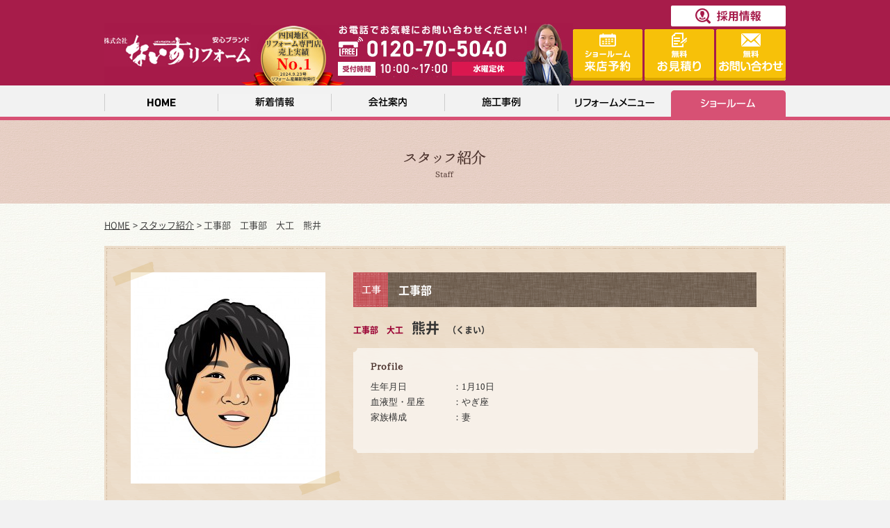

--- FILE ---
content_type: text/html
request_url: https://www.nice-reform.jp/staff/details_164.html
body_size: 8358
content:
<!DOCTYPE html>
<html lang="ja">
<head>
<meta charset="utf-8">
<!-- Google Tag Manager -->
<script>(function(w,d,s,l,i){w[l]=w[l]||[];w[l].push({'gtm.start':
new Date().getTime(),event:'gtm.js'});var f=d.getElementsByTagName(s)[0],
j=d.createElement(s),dl=l!='dataLayer'?'&l='+l:'';j.async=true;j.src=
'https://www.googletagmanager.com/gtm.js?id='+i+dl;f.parentNode.insertBefore(j,f);
})(window,document,'script','dataLayer','GTM-WVS736K');</script>
<!-- End Google Tag Manager -->
<title>熊井｜徳島県・香川県のリフォームのことなら「ナイスリフォーム」にお任せ</title>
<meta name="keywords" content="ないすリフォーム,リフォーム,修理,修繕,新築,増築,改築,徳島,兵庫,香川,淡路">
<meta name="description" content="徳島県・香川県のリフォームは、口コミ・評判が高いリフォーム専門店「ナイスリフォーム」へお任せください。徳島県・香川県で実績多数の高品質リフォームをお求め安い価格でご提供！【電話：0120-70-5040！無料見積・無料相談】">
<meta name="viewport" content="width=device-width"/>
<link rel="stylesheet" href="../css/common.css?250321" type="text/css"/>
<link rel="stylesheet" href="../css/common_responsive.css?210114" type="text/css"/>    
<link rel="stylesheet" href="../css/staff.css?210114" type="text/css"/>
<script type="text/javascript" src="../scripts/jquery.js"></script>
<script type="text/javascript" src="../scripts/tel.js"></script>
<script type="text/javascript" src="../scripts/common.js?220222"></script>
<script type="text/javascript" src="../scripts/common_responsive.js?210114"></script>     

</head>
<body id="top">
<!-- Google Tag Manager (noscript) -->
<noscript><iframe src="https://www.googletagmanager.com/ns.html?id=GTM-WVS736K"
height="0" width="0" style="display:none;visibility:hidden"></iframe></noscript>
<!-- End Google Tag Manager (noscript) -->
    
    <div id="container" class="pageIndex">

		<div id="header" class="spNone">
	<div class="headerTopLink">
		<a href="https://nicereform.jp/" target="_blank" class="btnRecruit">
			<img src="//www.nice-reform.jp/img/common/btnRecruit.gif" width="165" height="30" alt="採用情報">
		</a>
	</div>
	<div class="headerBox cf">
		<div class="title"><a href="https://www.nice-reform.jp/"><img src="//www.nice-reform.jp/img/common/headerLogo.jpg" width="211" height="90" alt="株式会社ないすリフォーム"></a></div>
		<p class="iconHeader"><img src="//www.nice-reform.jp/img/common/iconHeader.jpg?250904" width="125" height="87" alt="四国地区リフォーム専門店売上実績No.1"></p>
		<a href="tel:0120705040" class="btnTel"><img src="//www.nice-reform.jp/img/common/headerTel.jpg?240920" width="338" height="90" alt="お電話でお気軽にお問い合わせください！ 0120-70-5040 受付時間 10:00～17:00 水曜定休"></a>
		<a href="https://www.nice-reform.jp/reservation/" class="btnHeader01"><img src="//www.nice-reform.jp/img/common/headerReserve.png" width="100" height="74" alt="ショールーム来店予約" class="ro"></a>
		<a href="https://www.nice-reform.jp/estimate/" class="btnHeader02"><img src="//www.nice-reform.jp/img/common/headerContact.png" width="100" height="74" alt="無料相談 お見積り" class="ro"></a>
		<a href="https://www.nice-reform.jp/contact/" class="btnHeader03"><img src="//www.nice-reform.jp/img/common/headerInquiry.png" width="100" height="74" alt="無料 お問い合わせ" class="ro"></a>
	</div>
</div><!--/header-->

<div id="nav" class="spNone">
	<div class="navIn cf">
		<a href="https://www.nice-reform.jp/" class="btnNav btn01"><span><img src="//www.nice-reform.jp/img/common/tp.gif" width="1" height="1"
					alt="HOME"></span></a>
		<a href="https://www.nice-reform.jp/news/" class="btnNav btn02"><span><img src="//www.nice-reform.jp/img/common/tp.gif" width="1" height="1"
					alt="新着情報"></span></a>
		<a href="https://www.nice-reform.jp/company/outline.html" class="btnNav btn03"><span><img src="//www.nice-reform.jp/img/common/tp.gif" width="1"
					height="1" alt="会社案内"></span></a>
		<a href="https://www.nice-reform.jp/gallery/" class="btnNav btn04"><span><img src="//www.nice-reform.jp/img/common/tp.gif" width="1"
					height="1" alt="施工事例"></span></a>
		<div class="btnNav btn05">
			<span><img src="//www.nice-reform.jp/img/common/tp.gif" width="1" height="1" alt="リフォームメニュー"></span>
			<div class="navList">
				<a href="https://www.nice-reform.jp/lp/kitchen/">キッチンリフォーム</a>
				<a href="https://www.nice-reform.jp/lp/bathroom/">お風呂リフォーム</a>
				<a href="https://www.nice-reform.jp/lp/toilet/">トイレリフォーム</a>
				<a href="https://www.nice-reform.jp/lp/washstand/">洗面化粧台リフォーム</a>
				<a href="https://www.nice-reform.jp/lp/all/">フルリノベーション</a>
				<a href="https://www.nice-reform.jp/lp/window/">窓・ドアリフォーム</a>
				<a href="https://www.nice-reform.jp/lp/dannetsu/">断熱リフォーム</a>
			</div>
		</div>
		<div class="btnShowroom">
			<img src="//www.nice-reform.jp/img/common/btnNav07.gif" width="165" height="38" alt="ショールーム一覧" class="ro">
			<div class="navList">
				<a href="https://www.nice-reform.jp/guidance/showroom01.html">徳島本店ショールーム</a>
				<a href="https://www.nice-reform.jp/guidance/showroom02.html">藍住店ショールーム</a>
				<a href="https://www.nice-reform.jp/guidance/showroom03.html">阿南店ショールーム</a>
				<a href="https://www.nice-reform.jp/guidance/showroom12.html">ハローズ鳴門店ショールーム</a>
				<a href="https://www.nice-reform.jp/guidance/showroom04.html">高松本店ショールーム</a>
				<a href="https://www.nice-reform.jp/guidance/showroom05.html" >丸亀店ショールーム</a>
				<a href="https://www.nice-reform.jp/guidance/showroom07.html">観音寺店ショールーム</a>
			</div>
		</div>
		<!-- <a href="https://www.nice-reform.jp/guidance/" class="btnShowroom"><img src="//www.nice-reform.jp/img/common/btnNav07.gif" width="165" height="38" alt="ショールーム一覧" class="ro"></a> -->
	</div>
</div>

<nav id="sideMenu" class="spOnly">
	<div class="titSideMenu bgKey">
        メニュー一覧
        <div class="btnClose">
            <a href="javascript:void(0);" class="btnCloseIn"><img src="//www.nice-reform.jp/img/common_responsive/iconClose.png" width="12" height="12" alt="閉じる"></a>
        </div>
    </div>
	<div class="secBtnSide">
		<a href="https://www.nice-reform.jp/reservation/" class="btnCommon"><span>来店予約</span></a>
		<a href="https://www.nice-reform.jp/estimate/" class="btnCommon"><span>無料お見積もり</span></a>
		<a href="https://www.nice-reform.jp/contact/" class="btnCommon"><span>無料お問い合わせ</span></a>
	</div>
	<div class="secSideMenu">
		<ul>
			<li><a href="https://www.nice-reform.jp/news/">新着情報</a></li>
			<li><a href="https://www.nice-reform.jp/event/">イベント情報</a></li>
			<li><a href="https://www.nice-reform.jp/service/">リフォームについて</a></li>
			<li><a href="https://www.nice-reform.jp/lp/kitchen/">リフォームメニュー</a></li>
			<li><a href="https://www.nice-reform.jp/gallery/">施工事例</a></li>
            <li ><a href="javascript:void(0);" class="btnSideIn">ショールーム紹介</a></li>
            <li class="btnListIn">
                <div class="btnListInChild"><a href="https://www.nice-reform.jp/guidance/showroom01.html">徳島本店ショールーム</a></div>
                <div class="btnListInChild"><a href="https://www.nice-reform.jp/guidance/showroom02.html">藍住店ショールーム</a></div>
                <div class="btnListInChild"><a href="https://www.nice-reform.jp/guidance/showroom03.html">阿南店ショールーム</a></div>
				<div class="btnListInChild"><a href="https://www.nice-reform.jp/guidance/showroom12.html">ハローズ鳴門店ショールーム</a></div>
                <div class="btnListInChild"><a href="https://www.nice-reform.jp/guidance/showroom04.html">高松本店ショールーム</a></div>
                <div class="btnListInChild"><a href="https://www.nice-reform.jp/guidance/showroom05.html">丸亀店ショールーム</a></div>
                <div class="btnListInChild"><a href="https://www.nice-reform.jp/guidance/showroom07.html">観音寺店ショールーム</a></div>
            </li>    
			<li><a href="https://www.nice-reform.jp/staff/">スタッフ紹介</a></li>
			<li><a href="https://www.nice-reform.jp/about/policy.html">プライバシーポリシー</a></li>
			<li><a href="https://www.nice-reform.jp/company/outline.html">会社案内</a></li>
		</ul>
	</div>
	<!--<div class="btnPc"><a href="https://www.nice-reform.jp/?view=pc" target="_blank"><img src="//www.nice-reform.jp/img/common_responsive/btnPc.gif" width="150" height="40" alt="PCサイト"></a></div>-->
	<div class="btnClose">
		<a href="javascript:void(0);" id="sidemenuClose">閉じる</a>
	</div>
</nav>
<!-- /sideMenu -->

    
    <div id="contents">
        
        <header id="headerSp" class="cf spOnly">
	<div class="logo">
		<a href="https://www.nice-reform.jp/"><img src="//www.nice-reform.jp/img/common_responsive/logo.gif" width="150" height="33" alt="株式会社ないすリフォーム"></a>
	</div>
	<div class="btnMenu btnKey" id="sideOpen">
		<img src="//www.nice-reform.jp/img/common_responsive/btnMenu.gif" width="32" height="28" alt="メニュー">
	</div>
	<a href="tel:0120705040" class="btnTel" onclick="ga('send', 'event', 'call', 'tel-tap');"><img src="//www.nice-reform.jp/img/common_responsive/btnHeaderTel.png" width="36" height="31" alt="電話番号"></a>
	<a href="https://nicereform.jp/" target="_blank" class="btnRecruitSp">
		<img src="//www.nice-reform.jp/img/common/btnRecruit_sp.gif" width="50" height="50" alt="採用情報">
	</a>
</header>
<div class="h1Tit spOnly">徳島県・香川県のリフォーム専門店ナイスリフォーム｜徳島、藍住、阿南、鳴門、香川、高松、丸亀、観音寺のリフォームはお任せ</div>
    
    	<div class="secMaintit secMaintitSp">
        	<img src="../img/staff/maintit.gif" width="120" height="45" alt="スタッフ紹介｜香川、高松、丸亀、徳島でリフォーム＆増改築をするならナイスリフォーム">
            スタッフ紹介
        </div>
        
        <div id="main">
        
        	<!--<div id="pnkz">
            	<ul>
                	<li><a href="../"><span class="fVerdana">HOME</span></a> &gt; </li>
                    <li><a href="../staff/">スタッフ紹介</a> &gt; </li>
                    <li>工事部　工事部　大工　熊井</li>
                </ul>
            </div>--><!--/pnkz-->
            
            <div class="flexOr">
                
                <div id="pnkzResponsive" class="order2">
                    <div class="wrapper">
                        <div class="swiper-container">
                            <ul class="swiper-wrapper">
                                <li class="fVerdana"><a href="../">HOME</a></li>
                                <li><a href="../staff/">スタッフ紹介</a></li>
                                <li>工事部　工事部　大工　熊井</li>
                            </ul>
                        </div>
                    </div>
                </div><!--pnkzResponsive-->
                
                <div class="order1">
                    <div class="secDetailsTop">
                        <div class="bgBtm">
                            <div class="bgRep cf">
                                <div class="boxLeft spNone">
                                    <div class="boxImg">
                                        <div class="boxImgIn"><img src="../photo/staff/16/sf164_listb.jpg" width="270" height="294" alt="熊井" ></div>
                                    </div>
                                    <div class="imgTape"><img src="../img/staff/imgTapeCover.png" width="328" height="336" alt=""></div>
                                </div><!--/boxLeft-->
                                <div class="boxRight">
                                    <div class="boxRe">
                                        <div class="boxImg spOnly">
                                            <div class="boxImgIn imgCover"><img src="../photo/staff/16/sf164_listb.jpg" width="270" height="294" alt="熊井" ></div>
                                        </div>
                                        <div class="boxReIn">
                                            <div class="lineShop cf">
                                                <div class="titShop"><img src="../img/staff/titKouji.gif" width="50" height="50" alt="工事"></div>
                                                <div class="bgShop">工事部</div>
                                            </div>
                                            <h1 class="lineName">
                                                <span class="job">工事部　大工</span>　<span class="name">熊井</span><span class="spNone">　</span>（くまい）
                                            </h1>
                                       </div> 
                                    </div>
                                    <div class="boxProfile">
                                        <div class="titProfile spNone"><img src="../img/staff/titDetailsProfile.gif" width="582" height="32" alt="Profile"></div>
                                        <div class="boxTable">
                                            <table>
                                                
                                                <tr>
                                                    <th>生年月日</th>
                                                    <td>：1月10日</td>
                                                </tr>
                                                
                                                
                                                <tr>
                                                    <th>血液型・星座</th>
                                                    <td>：やぎ座</td>
                                                </tr>
                                                
                                                
                                                
                                                <tr>
                                                    <th>家族構成</th>
                                                    <td>：妻</td>
                                                </tr>
                                                
                                                
                                            </table>
                                        </div>
                                    </div>
                                </div><!--/boxRight-->
                            </div>
                        </div>
                    </div><!--/secDetailsTop-->
                    <div class="secDetailsWhite">
                        <div class="bgRep">

                            <div class="secDetailsPink cf">
                                <div class="boxLeft">
                                    <h2 class="tit"><img src="../img/staff/titDetailsWork.gif" width="420" height="51" alt="私の仕事のこだわり" class="imgPc"><span class="spOnly">私の仕事のこだわり</span></h2>
                                    <div class="txt">
                                        慌てず丁寧にする
                                    </div>
                                </div>
                                <div class="boxRight">
                                    <h2 class="tit"><img src="../img/staff/titDetailsChallenge.gif" width="420" height="51" alt="私が挑戦していること" class="imgPc"><span class="spOnly">私が挑戦していること</span></h2>
                                    <div class="txt">
                                        
                                    </div>
                                </div>
                            </div><!--/secDetailsPink-->

                            <div class="secDetailsNatural">
                                <h2 class="titNatural secMaintitSp"><img src="../img/staff/titDetailsNatural.gif" width="880" height="50" alt="私の素顔をご紹介" class="imgPc"><span class="spOnly">私の素顔をご紹介</span></h2>
                                <div class="bgBeige">

                                    
                                    <div class="boxEach">
                                        <h3 class="titCircle">
                                            <img src="../img/staff/titDetailsFavorite.png" width="120" height="120" alt="好きなもの" class="imgPc">
                                            <img src="../img/staff/titDetailsSp01.png" width="120" height="120" alt="好きなもの" class="imgSp imgR">
                                        </h3>
                                        <div class="bgWhite">
                                            ■好きな将棋の戦法…角換わり<br />
■好きな占い…マルセイユタロット
                                        </div>
                                    </div><!--/boxEach-->
                                    

                                    

                                    
                                    <div class="boxEach boxStory">
                                        <h3 class="titCircle">
                                            <img src="../img/staff/titDetailsStory.png" width="120" height="120" alt="マイスト―リー" class="imgPc">
                                            <img src="../img/staff/titDetailsSp03.png" width="120" height="120" alt="マイスト―リー" class="imgSp imgR">
                                        </h3>
                                        <div class="bgWhite">
                                            <ul class="cf">
                                                
                                                <li>
                                                    <div class="boxImg">
                                                        <div class="boxImgIn">
                                                            <img src="../img/noImg/noImg170_127.gif" width="170" height="127" alt="" />
                                                        </div>
                                                    </div>
                                                    <div class="txt">
                                                        子供時代…将棋の勉強をしてました
                                                    </div>
                                                </li>
                                                
                                                
                                                <li>
                                                    <div class="boxImg">
                                                        <div class="boxImgIn">
                                                            <img src="../img/noImg/noImg170_127.gif" width="170" height="127" alt="" />
                                                        </div>
                                                    </div>
                                                    <div class="txt">
                                                        学生時代…羽生先生の本を読みあさってました
                                                    </div>
                                                </li>
                                                
                                                
                                                <li class="liRight">
                                                    <div class="boxImg">
                                                        <div class="boxImgIn">
                                                            <img src="../img/noImg/noImg170_127.gif" width="170" height="127" alt="" />
                                                        </div>
                                                    </div>
                                                    <div class="txt">
                                                        最近…休みのときはABEMA TVで将棋を読みます
                                                    </div>
                                                </li>
                                                
                                            </ul>
                                        </div>
                                    </div><!--/boxStory-->
                                    

                                </div>
                                
                                <a href="../staff/#central03" class="btnToBack spOnly"><img src="../img/common_responsive/btnToTop02.png" width="315" height="55" alt="一覧に戻る" class="imgR"></a>
                            </div><!--/secDetailsNatural-->

                            <div class="tabBtmBack spNone"><a href="../staff/#central03"><img src="../img/common/tabBtmBack.png" width="120" height="34" alt="一覧に戻る" class="img_on"></a></div>
                            


                        </div>
                    </div><!--/secDetailsWhite-->
                </div><!--order1-->
                
            </div><!--flexOr-->     
                <!--<div class="secCompany spOnly">

                    <ul>
                        <li>
                            <a href="./company/"><span>代表あいさつはこちら</span></a>
                        </li>
                        <li>
                            <a href="./company/outline.html"><span>会社概要はこちら</span></a>
                        </li>
                        <li>
                            <a href="./company/concept.html"><span>企業コンセプトはこちら</span></a>
                        </li>
                    </ul>
                </div>-->
            
				<div class="secContact spOnly">
	<div class="txtTel">
		<img src="//www.nice-reform.jp/img/common_responsive/txtTel.png" width="234" height="16" alt="タップでお電話がすぐできます！">
	</div>
	<a href="tel:0120705040" class="btn" onclick="ga('send', 'event', 'call', 'tel-tap');">
		<span class="tel">0120-70-5040</span>
		<span class="bg"><img src="//www.nice-reform.jp/img/common_responsive/btnTel.png?240920" width="300" height="92" alt="お電話でのご相談も受付中！0120-70-504受付時間10:00~17:00"></span>
	</a>
	<div class="cf btnContact">
		<a href="https://www.nice-reform.jp/reservation/" class="btnLeft"><img src="//www.nice-reform.jp/img/common_responsive/bnrReserve.png?221019" width="145" height="153" alt="来店予約受付中 最大2,000円分商品券進呈"></a>
		<a href="https://www.nice-reform.jp/estimate/" class="btnRight"><img src="//www.nice-reform.jp/img/common_responsive/bnrestimate.png" width="145" height="153" alt="無料見積もり ご契約に至らなくてもok"></a>
	</div>
</div>
<div class="spOnly">
    <div class="secAbout">
        <h3 class="titAbout"><img src="//www.nice-reform.jp/img/common_responsive/titAbout.png" width="211" height="15" alt="ナイスリフォームについて"></h3>
        <ul>
            <li><a href="https://www.nice-reform.jp/company/outline.html"><span>会社概要</span></a></li>
            <li><a href="https://www.nice-reform.jp/service/"><span>リフォームについて</span></a></li>
            <li><a href="https://www.nice-reform.jp/lp/kitchen/"><span>リフォームメニュー</span></a></li>
            <li><a href="https://www.nice-reform.jp/staff/"><span>スタッフ紹介</span></a></li>
            <li><a href="https://www.nice-reform.jp/tokushima_blog/"><span>スタッフブログ(徳島エリア)</span></a></li>
            <li><a href="https://www.nice-reform.jp/kagawa_blog/"><span>スタッフブログ(香川エリア)</span></a></li>
            <li><a href="https://www.nice-reform.jp/contact/"><span>無料お問い合わせ</span></a></li>
            <li><a href="https://www.nice-reform.jp/estimate/"><span>無料お見積り</span></a></li>
            <li><a href="https://www.nice-reform.jp/reservation/"><span>来店予約</span></a></li>
        </ul>
    </div>
</div>

<div id="footerSp" class="spOnly">
	<a href="#top" class="btnToHead"><span class="txtToHead">このページの先頭へ</span></a>
	<div class="secFooter bgKey">
		<!--<a href="https://www.nice-reform.jp/?view=pc" target="_blank" class="btnPC"><span class="txt">PCサイト</span></a>-->
		<div class="txtPrivacy"><a href="https://www.nice-reform.jp/about/policy.html">プライバシーポリシー</a></div>
		<div class="copyright">&copy; NICE REFORM CO., LTD. All Rights Reserved.</div>
	</div>
</div><!--/footerSp-->

			</div><!--/main-->

		</div><!--/contents-->

		<div id="footer" class="spNone">
	<div id="footerTop">
		<div class="secFooterBeige">
			<div class="boxContactBtm">
				<div class="secRequest">
						<div class="secRequestIn cf">
						<a href="https://www.nice-reform.jp/estimate/" class="tit"><img src="//www.nice-reform.jp/img/common/imgContactBg.png?250909" width="982" height="258" alt="無料お問い合わせ・お見積り依頼"></a>
						</div>

						<div class="secRequestInBtn cf">
						<a href="https://www.nice-reform.jp/estimate/" class="btn01"><img src="//www.nice-reform.jp/img/common/btnSecContact01.jpg" width="285" height="64" alt="無料お問い合わせ・無料見積りはこちら" class="ro"></a>
						<a href="https://www.nice-reform.jp/reservation/" class="btn02"><img src="//www.nice-reform.jp/img/common/btnSecContact02.jpg" width="285" height="64" alt="無料来店予約はこちら" class="ro"></a>
					</div>
				</div><!-- /secRequest -->
			</div><!--/boxContactBtm-->

			<div class="footerBnrBox cf">
				<div class="bnr01"><a href="https://nicereform.jp/" target="_blank"><img src="//www.nice-reform.jp/img/common/bnrBtm03.jpg?250321" width="400" height="100" alt="採用情報" class="ro" ></a></div>
				<!-- <div class="bnr02"><a href="https://c-web.cedyna.co.jp/customer/action/ssAA01/WAA0109Action/RWAA010901" target="_blank"><img src="//www.nice-reform.jp/img/common/bnrBtm06.gif" width="166" height="97" alt="SMBCファイナンス" class="ro"></a></div> -->
				<div class="bnr02"><a href="https://jaccs-webentry.jp/" target="_blank"><img src="//www.nice-reform.jp/img/common/bnrBtm02.png" width="166" height="100" alt="リフォームソーラーロン" class="ro"></a></div>
				<div class="bnr02"><a href="https://orico-web.jp/images/reform/top.html" target="_blank"><img src="//www.nice-reform.jp/img/common/bnrBtm01.jpg" width="166" height="100" alt="オリコwebリフォームローン　仮受付サービス" class="ro"></a></div>


				<!-- <div class="bnr02">
					<form action="https://ecredit.jaccs.co.jp/Service?_TRANID=WFLoginU" method="post" target="NewWin">
					<input src="//www.nice-reform.jp/img/common/bnrBtm05.jpg" width="166" height="100" type="image" value="button" alt="24時間クレジット審査受付">
					<input type="hidden" name="KAMEITEN_BANGO" value="HZ43"></form>
				</div> -->


				<!-- <div class="bnr03">
					<script src="https://mado-reform.lixil.co.jp/api/js/lixil_url.js"></script>
					<script src="https://mado-reform.lixil.co.jp/api/js/lixil_banner.js"></script>
					<script>
					document.write(
						getBanner(16)
					);
					</script>
			    </div>-->
			</div>
		</div><!--/secFooterBeige-->
	</div>

	<div class="pageTop">
		<div class="pageTopBox">
			<div class="txt">香川・徳島でリフォームをお考えの方！修理・修繕から増改築までリフォーム＆増改築専門店ナイスリフォームにお任せ下さい。<br>【電話：0120－70－5040、無料見積り、来店予約、相談無料実施中！】</div>
			<div class="btn"><a href="#header"><img src="//www.nice-reform.jp/img/common/pagetop.gif" width="70" height="69" alt="ページトップ" class="ro"></a></div>
		</div>
	</div>

	<div class="secFooterBrown">
		<div class="bgTop">
			<div class="bgBtm">
				<div class="boxFNav">
					<div class="wrapper cf">
						<div class="boxMenu">
							<div class="tit">ナイスリフォームについて</div>
							<ul>
								<li><a href="https://www.nice-reform.jp/">ホーム</a></li>
								<li><a href="https://www.nice-reform.jp/news/">新着情報</a></li>
								<li><a href="https://www.nice-reform.jp/event/">イベント情報</a></li>
								<li><a href="https://www.nice-reform.jp/service/">リフォームについて</a></li>
								<li><a href="https://www.nice-reform.jp/lp/kitchen/">リフォームメニュー</a></li>
								<li><a href="https://www.nice-reform.jp/gallery/">施工事例</a></li>
							</ul>
						</div>
					<div class="boxMenu">
						<div class="tit">徳島エリアのショールーム</div>
						<ul>
							<li><a href="https://www.nice-reform.jp/guidance/showroom01.html">徳島本店ショールーム</a></li>
							<li><a href="https://www.nice-reform.jp/guidance/showroom02.html">藍住店ショールーム</a></li>
							<li><a href="https://www.nice-reform.jp/guidance/showroom03.html">阿南店ショールーム</a></li>
							<li><a href="https://www.nice-reform.jp/guidance/showroom12.html">ハローズ鳴門店ショールーム</a></li>
						</ul>
					</div>
					<div class="boxMenu">
						<div class="tit">香川エリアのショールーム</div>
						<ul>
							<li><a href="https://www.nice-reform.jp/guidance/showroom04.html">高松本店ショールーム</a></li>
							<li><a href="https://www.nice-reform.jp/guidance/showroom05.html" >丸亀店ショールーム</a></li>
							<li><a href="https://www.nice-reform.jp/guidance/showroom07.html">観音寺店ショールーム</a></li>
						</ul>
					</div>
					<div class="boxMenu">
						<div class="tit">企業情報</div>
							<ul>
								<li><a href="https://www.nice-reform.jp/company/outline.html">会社案内</a></li>
								<li><a href="https://www.nice-reform.jp/staff/">スタッフ紹介</a></li>
								<!--<li><a href="https://www.nice-reform.jp/company/recruit.html">採用情報</a></li>-->
								<li><a href="https://www.nice-reform.jp/tokushima_blog/">徳島スタッフブログ</a></li>
								<li><a href="https://www.nice-reform.jp/kagawa_blog/">香川スタッフブログ</a></li>
							</ul>
						</div>
					</div>
				</div><!--/boxFNav-->
				<div class="boxCompany cf">
					<div class="boxCompanyIn">
						<div class="fLogo"><a href="https://www.nice-reform.jp/"><img src="//www.nice-reform.jp/img/common/footerCompany.jpg" width="160" height="35" alt="ないすリフォーム"></a></div>
						<div class="address">
							〒770-0872 徳島県徳島市北沖洲2丁目9-18	TEL:088-664-8811	FAX:088-636-0080<br>
							<span class="boxLink"><a href="https://www.nice-reform.jp/company/outline.html">会社概要</a></span>
							<span class="boxLink"><a href="https://www.nice-reform.jp/about/policy.html">プライバシー・ポリシー</a> </span>
							<span class="boxLink"> <a href="https://www.nice-reform.jp/about/sitemap.html">サイトマップ</a></span>
						</div>
					</div>
				</div><!--/boxCompany-->
			</div>
		</div>
	</div><!--/secFooterBrown-->
	<div id="copy02">Copyright &copy; NICE REFORM Co., Ltd. All Rights Reserved.</div>
</div><!--/footer-->
	</div>
	<!-- /container -->
    
    <!-- <div id="fixedVoice">
    <div class="boxBtn">
        <a href="https://www.nice-reform.jp/voice/">
            <img src="//www.nice-reform.jp/img/common/btnFixedVoice.jpg" width="250" height="130" alt="お客様の声　お客様のリアルな声を多数公開中！　お客様の声一覧はこちら" class="imgPc ro">
            <img src="//www.nice-reform.jp/img/common/btnFixedVoice_sp.jpg" width="180" height="100" alt="お客様の声　お客様のリアルな声を多数公開中！　お客様の声一覧はこちら" class="imgSp ro imgR">
        </a>
        <a href="javascript:void(0);" class="btnClose">
            <img src="//www.nice-reform.jp/img/common/imgFixedVoiceClose.gif" width="15" height="15" alt="X">
        </a>
    </div>
</div> -->

<nav>
    <ul id="gNavi">
        <li>
            <a href="tel:0120705040" class="btnTel" onclick="ga('send', 'event', 'call', 'tel-tap');"><img src="//www.nice-reform.jp/img/common_responsive/gNav05.gif?250212" width="137" height="91" alt="電話番号" class="imgR"></a>
        </li>
        <li>
            <a href="https://www.nice-reform.jp/estimate/"><img src="//www.nice-reform.jp/img/common_responsive/gNav06.gif" width="137" height="91" alt="無料お見積もり依頼" class="imgR"></a>
        </li>
        <li>
            <a href="https://www.nice-reform.jp/reservation/"><img src="//www.nice-reform.jp/img/common_responsive/gNav07.gif" width="137" height="91" alt="ショールーム来店予約"  class="imgR"></a>
        </li>
    </ul>
</nav>

<div class="footerFit spNone">
	<div class="fitList cf">
    	<a href="https://www.nice-reform.jp/contact/" class="btnFit"><img src="//www.nice-reform.jp/img/common/btnBottomMenu06.png" width="320" height="70" alt="お問い合わせ" class="ro"></a>
    	<a href="https://www.nice-reform.jp/estimate/" class="btnFit"><img src="//www.nice-reform.jp/img/common/btnBottomMenu07.png" width="320" height="70" alt="無料見積り" class="ro"></a>
    	<a href="https://www.nice-reform.jp/reservation/" class="btnFit"><img src="//www.nice-reform.jp/img/common/btnBottomMenu08.png" width="320" height="70" alt="来店予約" class="ro"></a>
    </div>
</div><!--/footerFit-->
    
<!-- User Heat Tag -->
<script type="text/javascript">
(function(add, cla){window['UserHeatTag']=cla;window[cla]=window[cla]||function(){(window[cla].q=window[cla].q||[]).push(arguments)},window[cla].l=1*new Date();var ul=document.createElement('script');var tag = document.getElementsByTagName('script')[0];ul.async=1;ul.src=add;tag.parentNode.insertBefore(ul,tag);})('//uh.nakanohito.jp/uhj2/uh.js', '_uhtracker');_uhtracker({id:'uh4EOrD7Xf'});
</script>
<!-- End User Heat Tag -->

<script type="text/javascript">var Kairos3Tracker="nicereform";</script><script type="text/javascript" charset="utf-8" src="//c.k3r.jp"></script>

</body>
</html>

--- FILE ---
content_type: text/css
request_url: https://www.nice-reform.jp/css/common.css?250321
body_size: 3458
content:
@charset "utf-8";
@import "../css/reset.css";

@font-face {
	font-family: 'Noto Sans JP';
	font-style: normal;
	font-weight: 300;
	src: url(../fonts/NotoSansCJKjp/NotoSansCJKjp-Light.woff2) format('woff2'),
		 url(../fonts/NotoSansCJKjp/NotoSansCJKjp-Light.woff) format('woff'),
		 url(../fonts/NotoSansCJKjp/NotoSansCJKjp-Light.otf) format('opentype');
}
@font-face {
	font-family: 'Noto Sans JP';
	font-style: normal;
	font-weight: 400;
	src: url(../fonts/NotoSansCJKjp/NotoSansCJKjp-DemiLight.woff2) format('woff2'),
		 url(../fonts/NotoSansCJKjp/NotoSansCJKjp-DemiLight.woff) format('woff'),
		 url(../fonts/NotoSansCJKjp/NotoSansCJKjp-DemiLight.otf) format('opentype');
}
@font-face {
	font-family: 'Noto Sans JP';
	font-style: normal;
	font-weight: 500;
	src: url(../fonts/NotoSansCJKjp/NotoSansCJKjp-Medium.woff2) format('woff2'),
		 url(../fonts/NotoSansCJKjp/NotoSansCJKjp-Medium.woff) format('woff'),
		 url(../fonts/NotoSansCJKjp/NotoSansCJKjp-Medium.otf) format('opentype');
}
@font-face {
	font-family: 'Noto Sans JP';
	font-style: normal;
	font-weight: 700;
	src: url(../fonts/NotoSansCJKjp/NotoSansCJKjp-Bold.woff2) format('woff2'),
		 url(../fonts/NotoSansCJKjp/NotoSansCJKjp-Bold.woff) format('woff'),
		 url(../fonts/NotoSansCJKjp/NotoSansCJKjp-Bold.otf) format('opentype');
}
@font-face {
	font-family: 'Noto Serif JP';
	font-style: normal;
	font-weight: 400;
	src: url(../fonts/NotoSerifCJKjp/NotoSerifCJKjp-Regular.woff2) format('woff2'),
		 url(../fonts/NotoSerifCJKjp/NotoSerifCJKjp-Regular.woff) format('woff'),
		 url(../fonts/NotoSerifCJKjp/NotoSerifCJKjp-Regular.otf) format('opentype');
}

/*==============================
	基本設定
==============================*/
body {
	color:#333;
	font-size:12px;
	font-family:'Noto Sans JP', sans-serif;
	/* [disabled]margin:0; */
	padding:0;
	text-align:left;
	background-color:#F2F2F2;
}
img{
	vertical-align:bottom;
}
h1,h2,h3,h4,h5,h6,th{
	font-weight:normal;
}

/* noClickImg */
.noClickImg img{
	pointer-events: none;
}
_:-ms-lang(x)::-ms-backdrop, .noClickImg img{
    display: inline-block;
}

/*-----------------------------------------------
	基本リンク指定
-----------------------------------------------*/
a{
	color:#333;
	text-decoration:underline;
}
a:hover{
	color:#5C5C5B;
}

/*-----------------------------------------------
	header
-----------------------------------------------*/
#header{
	width:100%;
	height:123px;
	background:#A71C4A;
}
#header .headerTopLink{
	width: 980px;
	margin: 0 auto;
	padding-top: 3px;
	display: flex;
	justify-content: flex-end;
}
#header .btnRecruit{
    position: relative;
    bottom: -5px;
}
#header .headerBox{
	width:980px;
	margin:0 auto;
}
#header .headerBox .title{
	width:211px;
	float:left;
}
#header .headerBox .iconHeader{
	float:left;
	padding-top:3px;
}
#header .headerBox .btnTel{
	display:block;
	float:left;
}
#header .headerBox .btnHeader01{
	display:block;
	float:left;
	background:#FFFFFF;
	border-radius:3px;
	margin:9px 3px 0 0;
}
#header .headerBox .btnHeader02{
	display:block;
	float:left;
	background:#FFFFFF;
	border-radius:3px;
	margin:9px 3px 0 0;
}
#header .headerBox .btnHeader03{
	display:block;
	float:left;
	background:#FFFFFF;
	border-radius:3px;
	margin-top:9px;
}
/* secRequest */
.secRequest{
	width:982px;
	margin:0 auto;
}
.secRequest .secRequestIn{
	position:relative;
	width:982px;
	margin:0 auto;
}
.secRequest .secRequestIn .tit{
	display:block;
}
.secRequest .secRequestIn .tit:hover{
	filter:alpha(opacity=80);opacity:0.8;
}

.secRequest .secRequestInBtn{
	position:relative;
}

.secRequest .secRequestInBtn .btn01{
	position:absolute;
	top:-86px;
	left:340px;
	display:block;
	background:#FFFFFF;
	border-radius:3px;
	float:left;
	margin-right:21px;
}
.secRequest .secRequestInBtn .btn02{
	position:absolute;
	top:-86px;
	left:646px;
	display:block;
	background:#FFFFFF;
	border-radius:3px;
	float:left;
}

/*-----------------------------------------------
	nav
-----------------------------------------------*/
#nav{
	border-bottom:#D75174 solid 5px;
	padding-top:7px;
}
#nav .navIn{
	width:980px;
	margin:0 auto;
	overflow:visible;
}
#nav .btnNav{
	display:block;
	width:163px;
	padding:5px 0 8px;
	float:left;
}
#nav .btnNav span{
	display:block;
	width:162px;
	border-left:#CCCCCC solid 1px;
	height:25px;
}
#nav .btn01 span{ background:url(../img/common/btnNav01.gif) left center no-repeat; }
#nav .btn02 span{ background:url(../img/common/btnNav02.gif) left center no-repeat; }
#nav .btn03 span{ background:url(../img/common/btnNav03.gif) left center no-repeat; }
#nav .btn04 span{ background:url(../img/common/btnNav04.gif) left center no-repeat; }
#nav .btn05 span{ background:url(../img/common/btnNav05.gif) left center no-repeat; }
#nav .btnNav:hover span,
#nav .btnNav.active span{ background-position:right center; }
#nav .btnShowroom{ float:left; }
#nav .btn05,.btnShowroom{
	position:relative;
}
#nav .navList{
	position:absolute;
	left:1px;
	top:38px;
	z-index:100;
}
#nav .navList a{
	display:block;
	width:162px;
	background:#A61A49;
	color:#FFFFFF;
	line-height:50px;
	text-align:center;
	border-bottom:#FFFFFF solid 1px;
}
#nav .navList a.marugame{
	height: 51px;
	line-height: 1.5;
	box-sizing: border-box;
	padding-top: 6px;
}
#nav .btnShowroom .navList a,
#nav_top .btnShowroom .navList a{
	background:#D75174;
}
#nav .navList a:last-child{ border-bottom:none; }
#nav .navList a:hover{ background:#B8486D; }

/*-----------------------------------------------
	main
-----------------------------------------------*/
.mainWrap{
	width:980px;
	margin:0 auto;
}
#mainRight{
	width:730px;
	float:right;
}
#mainLeft{
	width:730px;
	float:left;
}
/*-----------------------------------------------
	side
-----------------------------------------------*/
#side{
	width:220px;
}
#side.sideLeft{float:left;}
#side.sideRight{float:right;}
/* secSideMenu */
#side .secSideMenu{
	padding:0 0 25px;
}
#side .secSideMenu .tit{
	padding:0 0 4px;
}
#side .secSideMenu li{
	font-size:13px;
	background:url(../img/common/lineSide.gif) left bottom no-repeat;
}
#side .secSideMenu li a{
	display:block;
	height:27px;
	padding:12px 0 0 33px;
	background:url(../img/common/circle.png) 14px 15px no-repeat;
	text-align:left;
}
#side .secSideMenu li.on a{
	text-decoration:none;
}
/* secSideBlog */
#side .secSideBlog{
	padding:5px 0 0;
	height:277px;
	background:url(../img/common/bgSideBlog.gif) left 5px no-repeat;
}
#side .secSideBlog .date{
	width:70px;
	height:20px;
	padding:5px 0 0 7px;
	background:url(../img/common/bgSideBlogDate.png) left top no-repeat;
	position:absolute;
	font-size:11px;
	color:#fff;
	font-family:Verdana;
	z-index:100;
}
#side .secSideBlog .txt{
	padding:0 10px;
}
#side .secSideBlog .txt a{
	display:block;
	width:178px;
	height:39px;
	padding:9px 0 0 22px;
	font-size:11px;
	font-family:Verdana;
	overflow: hidden;  
    white-space: nowrap;  
    text-overflow: ellipsis;
}
#side .secSideBlog .boxTokushima{
	position:relative;
}
#side .secSideBlog .boxKagawa{
	position:relative;
}
#side .secSideBlog .boxTokushima .tit{
	padding:24px 0 14px 10px;
}
#side .secSideBlog .boxKagawa .tit{
	padding:0 0 13px 10px;
}
#side .secSideBlog .boxTokushima .date{
	position:absolute;
	top:87px;
	left:15px;
}
#side .secSideBlog .boxKagawa .date{
	position:absolute;
	top:62px;
	left:15px;
}
#side .secSideBlog .boxTokushima .txt{
	height:39px;	
}
#side .secSideBlog .boxTokushima .txt a{
	background:url(../img/common/arrowPink.gif) 5px 11px no-repeat;
}
#side .secSideBlog .boxKagawa .txt{
	height:45px;	
}
#side .secSideBlog .boxKagawa .txt a{
	background:url(../img/common/arrowOrange.gif) 5px 11px no-repeat;
}
/*-----------------------------------------------
	pnkz
-----------------------------------------------*/
#pnkz{
	width:980px;
	margin:0 auto;
	padding:24px 0 0;
	text-align:left;
}
#pnkz li{
	display:inline-block;
	font-size:13px;
}

/*-----------------------------------------------
	footer
-----------------------------------------------*/
/* secFooterBeige */
#footer .secFooterBeige{
	width:980px;
	margin:0 auto;
	padding:0 0 40px;
	position:relative;
}
#footer .boxContactBtm{
	width:980px;
	margin:0 auto;
	padding:60px 0 0;
}

#footer .secFooterBeige .footerBnrBox{
	width: 826px;
	margin:0 auto;
	margin-top:50px;
	margin-bottom:60px;
}
#footer .secFooterBeige .footerBnrBox .bnr01{
	width:420px;
	height:100px;
	float:left;
	background:url(../img/common/lineFooter.png) no-repeat top right;
}
#footer .secFooterBeige .footerBnrBox .bnr02{
	width:183px;
	height:100px;
	float:left;
	margin-left:20px;
	background:url(../img/common/lineFooter.png) no-repeat top right;
}
#footer .secFooterBeige .footerBnrBox .bnr03{
	width:166px;
	height:100px;
	float: left;
	margin-left:13px;
}
#footer .secFooterBeige .footerBnrBox .bnr02:hover,
#footer .secFooterBeige .footerBnrBox .bnr03:hover{ opacity:0.8;}

#footer .pageTop{
	width:100%;
	height:70px;
	background-color:#ffffff;
	border-top:1px solid #cccccc;
}
#footer .pageTop .pageTopBox{
	width:980px;
	margin:0 auto;
}
#footer .pageTop .pageTopBox .txt{
	font-size:12px;
	line-height:18px;
	text-align:left;
	float:left;
	padding-top:24px;
}

#footer .pageTop .pageTopBox .btn{
	width:70px;
	height:70px;
	float:right;
}


#footer .boxTelBtm li{
	width:400px;
	padding:25px 0;
	margin-right:30px;
	float:left;
	background:url(../img/common/line.png) left bottom repeat-x;
}
#footer .boxTelBtm .liRight{
	margin-right:0;
}
#footer .boxTelBtm li .titShop{
	width:94px;
	float:left;
}
#footer .boxTelBtm li .boxRight{
	width:306px;
	float:left;
}
#footer .boxTelBtm li .address{
	font-size:11px;
	color:#6A3906;
	padding:9px 0 0;
}
#footer .boxTelBtm li .address a{
	color:#6A3906;
}
#footer .boxTelBtm li .address a:hover{
	color:#886138;
}
#footer .boxLogoBtm{
	padding:52px 0 65px 203px;
}
#footer .boxLogoBtm .logo{
	width:142px;
	float:left;
	padding:0 14px 0 0;
}
#footer .boxLogoBtm .txt{
	padding:17px 0 0;
}
#footer .boxBnrBtm{
	padding:0 0 0 8px;
}
#footer .boxBnrBtm li{
	width:166px;
	padding:0 19px 0 18px;
	float:left;
	background:url(../img/common/line02.png) right top repeat-y;
}
#footer .boxBnrBtm .liRight{
	background-image:none;
}

/* secFooterBrown */
#footer .secFooterBrown{
	/*background:url(../img/common/bgWall02.gif) repeat;*/
}


#footer .secFooterBrown .bgTop{
	padding:0 0 3px;
}
#footer .secFooterBrown .bgBtm{
	padding:31px 0 0;
	background:url(../img/common/line.png) left bottom repeat-x;
}
#footer .secFooterBrown .wrapper{
	width:980px;
	margin:0 auto;
}
#footer .boxFNav{
	padding-bottom:22px;
	background:url(../img/common/line.png) left bottom repeat-x;
}
#footer .boxFNav .boxMenu{
	width:245px;
	height:150px;
	background:url(../img/common/line02.png) left top repeat-y;
	float:left;
}
#footer .boxFNav .boxMenu .tit{
	margin-top:-8px;
	padding:0 0 6px;
	text-align:left;
	font-size:13px;
	color:#46373C;
	line-height:120%;
	font-weight:bold;
	padding-top:10px;
	padding-left:20px;
}
#footer .boxFNav .boxMenu li{
	font-size:13px;
	color:#46373C;
	line-height:20px;
	background:url(../img/common/arrow.gif) no-repeat left center;
	text-align:left;
	margin-left:20px;
	padding-left:10px;
}
#footer .boxFNav .boxMenu .link{
	line-height:20px;
	padding:0 0 0 24px;
}
#footer .boxCompany{
	width:100%;
	height:90px;
	margin:0 auto;
	background-color:#ffffff;
}
#footer .boxCompany .boxCompanyIn{
	width:980px;
	margin:0 auto;
	padding:0 0 26px;
}
#footer .boxCompany .boxCompanyIn .fLogo{
	width:164px;
	height:50px;
	margin-top:28px;
	float:left;
}
#footer .boxCompany .boxCompanyIn .address{
	width:500px;
	float:left;
	line-height:20px;
	padding:26px 0 0 30px;
}
#footer .boxCompany .boxCompanyIn .boxLink{
	font-size:12px;
	text-align:left;
	background:url(../img/common/arrow.gif) no-repeat left center;
	color:#46373C;
	padding-left:10px;
	margin-right:20px;
}
#copy{
	height:22px;
	text-align:center;
	font-size:10px;
	font-family:Verdana;
	padding-top:8px;
	margin-bottom:90px;
}
#copy02{
	height:22px;
	text-align:center;
	font-size:10px;
	font-family:Verdana;
	padding-top:8px;
}

/*--------------------------
	footerFit
--------------------------*/
.footerFit{
	position:fixed;
	bottom:0;
	left:0;
	width:100%;
	background:#AD9880;
	z-index:9999;
}
.footerFit .fitList{
	width:980px;
	margin:0 auto;
	padding:11px 0 9px;
}
.footerFit .fitList .btnFit{
	display:block;
	background:#FFFFFF;
	border-radius:3px;
	float:left;
	margin-right:10px;
}
.footerFit .fitList .btnFit:last-child{ margin-right:0; }

/*--------------------------
	fixedVoice
--------------------------*/
#fixedVoice{
	z-index: 10000;
	position: fixed;
	bottom: 80px;
	right: 20px;
	display: none;
}
#fixedVoice .boxBtn{
	background: #fff;
}
#fixedVoice .btnClose{
	width: 30px;
	height: 30px;
	border-radius: 15px;
	border: 1px solid #a9194a;
	display: flex;
	align-items: center;
	justify-content: center;
	position: absolute;
	right: -11px;
	top: -11px;
	background: #fff;
	box-sizing: border-box;
}
#fixedVoice .btnClose:hover{
	-webkit-filter: brightness(1.1);
	filter: brightness(1.1);
}
@media only screen and (max-width:767px){
	#fixedVoice{
		width: 180px;
		bottom: 22.5vw;
		right: 3.2%;
	}
	#fixedVoice .btnClose{
		width: 25px;
		height: 25px;
		right: -7px;
		top: -7px;
	}
	#fixedVoice .btnClose img{
		width: 12px;
		height: auto;
	}
}

--- FILE ---
content_type: text/css
request_url: https://www.nice-reform.jp/css/common_responsive.css?210114
body_size: 5832
content:
@charset "UTF-8";

@font-face {
	font-family: 'Noto Sans JP';
	font-style: normal;
	font-weight: 300;
	src: url(../fonts/NotoSansCJKjp/NotoSansCJKjp-Light.woff2) format('woff2'),
		 url(../fonts/NotoSansCJKjp/NotoSansCJKjp-Light.woff) format('woff'),
		 url(../fonts/NotoSansCJKjp/NotoSansCJKjp-Light.otf) format('opentype');
}
@font-face {
	font-family: 'Noto Sans JP';
	font-style: normal;
	font-weight: 400;
	src: url(../fonts/NotoSansCJKjp/NotoSansCJKjp-DemiLight.woff2) format('woff2'),
		 url(../fonts/NotoSansCJKjp/NotoSansCJKjp-DemiLight.woff) format('woff'),
		 url(../fonts/NotoSansCJKjp/NotoSansCJKjp-DemiLight.otf) format('opentype');
}
@font-face {
	font-family: 'Noto Sans JP';
	font-style: normal;
	font-weight: 500;
	src: url(../fonts/NotoSansCJKjp/NotoSansCJKjp-Medium.woff2) format('woff2'),
		 url(../fonts/NotoSansCJKjp/NotoSansCJKjp-Medium.woff) format('woff'),
		 url(../fonts/NotoSansCJKjp/NotoSansCJKjp-Medium.otf) format('opentype');
}
@font-face {
	font-family: 'Noto Sans JP';
	font-style: normal;
	font-weight: 700;
	src: url(../fonts/NotoSansCJKjp/NotoSansCJKjp-Bold.woff2) format('woff2'),
		 url(../fonts/NotoSansCJKjp/NotoSansCJKjp-Bold.woff) format('woff'),
		 url(../fonts/NotoSansCJKjp/NotoSansCJKjp-Bold.otf) format('opentype');
}
@font-face {
	font-family: 'Noto Serif JP';
	font-style: normal;
	font-weight: 400;
	src: url(../fonts/NotoSerifCJKjp/NotoSerifCJKjp-Regular.woff2) format('woff2'),
		 url(../fonts/NotoSerifCJKjp/NotoSerifCJKjp-Regular.woff) format('woff'),
		 url(../fonts/NotoSerifCJKjp/NotoSerifCJKjp-Regular.otf) format('opentype');
}

/*==============================
	基本設定
==============================*/
body{
	min-width: 1218px;
	word-break:break-all;
}
@media only screen and (max-width:767px){
	body{
		min-width: 0;
	    font-family:'Noto Sans JP', sans-serif;
	}
}
.spOnly,
.brSp,
.imgSp,
.txtSp{
	display:none;
}
@media only screen and (max-width:767px){
	*{
		box-sizing: border-box;
	}
	a{
		text-decoration: none;
	}
	.spNone,
	.brPc,
	.imgPc{
		display:none;
	}
	.spOnly{
		display:block;
	}
	.brSp,
	.imgSp,
	.txtSp{
		display:inline;
	}
	.imgR{
		width:100%;
		height:auto;
	}
}

/*-----------------------------------------------
    headerSp
-----------------------------------------------*/
@media only screen and (max-width:767px){
	#headerSp {
	    height: 70px;
	    background-color: #a61a49;
	}

	#headerSp .logo {
	    float: left;
	    width: 150px;
	    margin: 18px 0 0 12px;
	}

	#headerSp .logo a {
	    display: block;
	    width: 120px;
	}

	#headerSp .btnRecruitSp{
		display: block;
	    box-sizing: border-box;
	    float: right;
		margin: 10px 5px 0 0;
	}

	#headerSp .btnMenu,
	#headerSp .btnTel {
	    display: block;
	    box-sizing: border-box;
	    float: right;
	    width: 50px;
	    height: 50px;
	    padding: 9px 0;
	    text-align: center;
	}

	#headerSp .btnMenu {
	    margin: 10px 10px 0 0;
	    background-color: #fc0;
	}

	#headerSp .btnTel {
	    margin: 10px 5px 0 0;
	    background-color: #fff;
	}

	#sideOpen {
	    float: right;
	    /*width: 50px;*/
	}
    .h1Tit {
        font-size: 10px;
        line-height: 1.2;
        color: #fff;
        background-color: #a61a49;
		padding: 0 12px 7px;
		text-align: left;
    }
}
@media only screen and (max-width:359px){
	#headerSp .logo {
        margin: 18px 0 0 5px;
    }
	#headerSp .btnMenu{
        margin: 10px 5px 0 0;
	}
	#headerSp .btnTel,#headerSp .btnRecruitSp{
        margin-right: 2px;
    }
}

/*-----------------------------------------------
    gNavi
-----------------------------------------------*/
#gNavi{
    display: none;
}
@media only screen and (max-width: 767px){
    .formOn #gNavi{
        display: none;
        height: 0;
        border: none;
    }
    #gNavi {
        display: block;
        position: fixed;
        z-index: 1000;
        bottom: 0;
        left: 0;
        width: 100%;
        border-top: solid 1px #fff;
        background: #d45171;
        -webkit-transition-timing-function: ease-in-out;
        -moz-transition-timing-function: ease-in-out;
        -webkit-transition-duration: .2s;
        -moz-transition-duration: .2s;
        -webkit-transition-property: all;
        -moz-transition-property: all;
    }
    .menuOpen + nav #gNavi{
        margin-left: -256px;
    }
    .infoOpen + nav #gNavi{
        left: 256px;
    }

    #gNavi li {
        box-sizing: border-box;
        float: left;
        width: 33.333%;  /* 要素4つの時は25% */
        /* border-right: solid 1px #fff; */
    }

    /* #gNavi li:last-child {
        border-right: none;
    } */

    #gNavi a {
        display: block;
        height: auto;
        text-align: center;
				height: 22vw;
    }
}

/*-----------------------------------------------
    pnkzResponsiveResponsive
-----------------------------------------------*/
#pnkzResponsive{
    text-align: left;
}
#pnkzResponsive .wrapper{
	width: 980px;
	height: 37px;
	margin: 0 auto;
}
#pnkzResponsive li{
	display: inline-block;
	vertical-align: top;
	padding: 24px 0 0;
	font-size: 13px;
}
#pnkzResponsive li::before{
	content: ">";
	display: inline-block;
	padding: 0 3px 0 1px;
}
#pnkzResponsive li:first-child::before{
	display: none;
}
#pnkzResponsive li a{
	color: #333;
	text-decoration: underline;
}
#pnkzResponsive .swiper-wrapper{
	white-space: nowrap !important;
}
#pnkzResponsive .swiper-slide{
	display: inline-block;
	float: none !important;
	cursor: default;
}
@media only screen and (max-width: 767px){
	#pnkzResponsive{
		width: 100%;
		overflow: hidden;
		height: 47px;
		background: #FFF;
        border-top: #e5e5e5 solid 1px;
        border-bottom: #e5e5e5 solid 1px;
	}
	#pnkzResponsive .wrapper{
		height: auto;
		width: 100%;
	}
	#pnkzResponsive li{
		max-width: 150px;
		overflow: hidden;
		white-space: nowrap;
		text-overflow: ellipsis;
		color: #000;
		font-size: 12px;
        padding: 15px 30px 0 10px;
        height: 47px;
	}
	#pnkzResponsive li a{
		color: #000;
        text-decoration: none;
        position: relative;
        display: block;
	}
	#pnkzResponsive li a::after{
        content: "";
        display: block;
        width: 100%;
        height: 1px;
        margin-top: 5px;
        background: #999;
    }
	#pnkzResponsive li:last-child a {
		color: #a51946;
	}
	#pnkzResponsive li a::before{
        content: "";
        position: absolute;
        top: -15px;
        right: -30px;
        width: 15px;
        height: 47px;
        background: url("../img/common_responsive/pnkzLine.png") center /cover;
	}
	#pnkzResponsive li:first-child{
		padding-left: 13px;
	}
	#pnkzResponsive li:last-child{
		max-width: 100%;
	}
	/*#pnkzResponsive ul li + li {
		color: #A51946;
	}*/
    #pnkzResponsive li::before,
    #pnkzResponsive li::after{
        display: none;
    }
    
}

/*-----------------------------------------------
    contents
-----------------------------------------------*/
@media only screen and (max-width:767px){
	#container {
	    overflow: hidden !important;
	    position: relative;
	    width: 100%;
	}

	#contents {
	    position: relative;
	    z-index: 500;
	    float: left;
	    width: 100%;
	    height: auto;
	    margin: 0 0 90px;
	    background: #fff;
		-webkit-transition-timing-function: ease-in-out;
	    -moz-transition-timing-function: ease-in-out;
	    -webkit-transition-duration: .2s;
	    -moz-transition-duration: .2s;
	    -webkit-transition-property: all;
	    -moz-transition-property: all;
	}
	.menuOpen #contents {
	    margin-left: -256px;
	    border-right: solid 1px #ccc;
	}

	.infoOpen #contents {
	    margin-right: -256px;
	    border-left: solid 1px #ccc;
	}

	#contents #main {
	    /*-----------------------------------------------
	            secContact 電話番号バナー
	        -----------------------------------------------*/
	    /*-----------------------------------------------
	            secAbout ないすリフォームについて
	        -----------------------------------------------*/
	}

	#contents #main .secContact {
	    margin: 30px 12px 40px;
	}

	#contents #main .secContact .btnContact {
	    padding-top: 20px;
	}

	#contents #main .secContact .btnContact a {
	    display: block;
	    width: 48%;
	}

	#contents #main .secContact .btnContact a:first-child {
	    float: left;
	}

	#contents #main .secContact .btnContact a:last-child {
	    float: right;
	}

	#contents #main .secContact .txtTel {
	    width: 75%;
	    margin: 0 auto;
	    padding-bottom: 12px;
	}

	#contents #main .secContact a.btn {
	    display: block;
	    position: relative;
	    width: 100%;
	    height: auto;
	}

	#contents #main .secContact a.btn .tel {
	    display: block;
	    position: absolute;
			top: 31%;
	    width: 100%;
	    color: #fff;
	    font-family: Arial;
	    font-size: 36px;
	    font-weight: bold;
	    text-align: center;
	    white-space: nowrap;
	}

	#contents #main .secContact img {
	    width: 100%;
	    height: auto;
	}

	#contents #main .secContact p {
	    padding-top: 12px;
	    color: #333;
	    font-size: 12px;
	}

	#contents #main .secAbout .titAbout {
	    position: relative;
	    width: 100%;
	    height: 46px;
	    background-color: #a61a49;
	}

	#contents #main .secAbout .titAbout img {
	    display: block;
	    position: absolute;
	    top: 0;
	    right: 0;
	    bottom: 0;
	    left: 0;
	    width: 211px;
	    height: 15px;
	    margin: auto;
	}

	#contents #main .secAbout ul {
	    border-top: 1px solid #c7beaf;
	}

	#contents #main .secAbout ul li {
	    height: 38px;
	    border-bottom: 1px solid #c7beaf;
	    background: url(../img/common_responsive/nav_bg.jpg) left top repeat-x;
        text-align: left;
	}

	#contents #main .secAbout ul li a {
	    display: block;
	    height: 38px;
	    padding: 0 0 0 10px;
	    color: #3e3827;
	    font-size: 14px;
	    vertical-align: middle;
	    line-height: 38px;
	}

	#contents #main .secAbout ul li a span {
	    padding-left: 16px;
	    background: url(../img/common_responsive/icoLinks.png) left center no-repeat;
	    background-size: 14px 13px;
	}
}

/*-----------------------------------------------
	main
-----------------------------------------------*/
@media only screen and (max-width:767px){
	.mainWrap{
		width:100%!important;
	}
	#mainRight{
		width:100%!important;
		float:none!important;
	}
	#mainLeft{
		width:100%!important;
		float:none!important;
	}
}

/*-----------------------------------------------
    sideMenu
-----------------------------------------------*/
@media only screen and (max-width:767px){
	#sideMenu {
	    display: none;
	    position: relative;
	    z-index: 501;
	    float: right;
	    width: 255px;
	    margin-right: -255px;
	    background: #f3f3f3;
	    -webkit-transition-timing-function: ease-in-out;
	    -moz-transition-timing-function: ease-in-out;
	    -webkit-transition-duration: .2s;
	    -moz-transition-duration: .2s;
	    -webkit-transition-property: all;
	    -moz-transition-property: all;
	    -webkit-transform: translate3d(0, 0, 0);
	    -moz-transform: translate3d(0, 0, 0);
	}

	.menuOpen #sideMenu {
	    display: block;
	    border-left: solid 1px #ccc;
	    -webkit-transition-timing-function: ease-in-out;
	    -moz-transition-timing-function: ease-in-out;
	    -webkit-transition-duration: .2s;
	    -moz-transition-duration: .2s;
	    -webkit-transition-property: all;
	    -moz-transition-property: all;
	    -webkit-transform: translate3d(-255px, 0, 0);
	    -moz-transform: translate3d(-255px, 0, 0);
	}

	#sideMenu .titSideMenu {
	    width: 255px;
	    background: #fc0;
	    color: #fff;
	    font-size: 14px;
	    text-align: center;
	    line-height: 38px;
        position: relative;
	}
    


	#sideMenu .secBtnSide {
	    padding: 15px 0 5px;
	}

	#sideMenu .secBtnSide a {
	    display: block;
	    width: 235px;
	    margin: 0 auto 10px;
	    border-radius: 3px;
	    background: #a61a49;
	    color: #fff;
	    font-size: 14px;
	    text-align: center;
	    line-height: 40px;
	    font-weihgt: bold;
	}

	#sideMenu .btnArea {
	    padding: 15px 10px;
	    border-bottom: 1px solid #ccc;
	    background: #f3f3f3;
	}

	#sideMenu .btnArea a {
	    display: block;
	    width: 235px;
	    height: 14px;
	    margin-bottom: 4px;
	    padding: 13px 0;
	    border-radius: 4px;
	    color: #fff;
	    font-size: 14px;
	    font-weight: bold;
	    text-decoration: none;
	    text-align: center;
	}

	#sideMenu .btnArea .btn01 {
	    background: #69c;
	}

	#sideMenu .btnArea .btn02 {
	    background: #390;
	}

	#sideMenu ul {
	    margin-bottom: 17px;
	    border-bottom: 3px solid #eee;
	}

	#sideMenu li ,
	#sideMenu .btnListInChild{
	    border-bottom: 1px solid #ccc;
	}

	#sideMenu li a ,
	#sideMenu .btnListInChild a{
	    display: table-cell;
	    box-sizing: border-box;
	    width: 255px;
	    height: 14px;
	    padding: 19px 10% 19px 5%;
	    background: url(../img/common_responsive/arrow.gif) #fff 95% center no-repeat;
	    background-size: 6px 12px;
	    color: #4685bf;
	    font-size: 13px;
	    vertical-align: middle;
	    line-height: 130%;
	}

	#sideMenu .btnPc {
	    text-align: center;
	}

	#sideMenu .btnClose a {
	    display: block;
	    width: 80px;
	    margin: 20px auto 100px;
	    border-radius: 4px;
	    background: #666;
	    color: #fff;
	    text-decoration: none;
	    text-align: center;
	    line-height: 32px;
	}
    #sideMenu .titSideMenu .btnClose{
        background: #FFF;
        position: absolute;
        right: 7px;
        top: 7px;
    }
    #sideMenu .titSideMenu .btnCloseIn{
        margin: 0;
        padding: 6px;
        background: none;
        line-height: 0;
        width: auto;
    }    
    #sideMenu .btnListIn{
        margin-bottom: 0;
        border: none;
        display: none;
    }
}

/*-----------------------------------------------
  sideInfo
-----------------------------------------------*/
@media only screen and (max-width:767px){
	#sideInfo {
	    margin-left: -255px;
	    z-index: 501;
	    float: left;
	    width: 255px;
	    background: #fff;
		-webkit-transition-timing-function: ease-in-out;
	    -moz-transition-timing-function: ease-in-out;
	    -webkit-transition-duration: .2s;
	    -moz-transition-duration: .2s;
	    -webkit-transition-property: all;
	    -moz-transition-property: all;
	}

	.infoOpen #sideInfo {
	    margin: 0;
	}

	#sideInfo .titSideInfo {
	    width: 100%;
	    height: 38px;
	    background: #a61a49;
	    color: #fff;
	    font-size: 14px;
	    text-align: center;
	    line-height: 38px;
	}

	#sideInfo .secSideInfo {
	    background: #fff;
	}

	#sideInfo .secSideInfo .infoBlock {
	    border-bottom: 1px solid #ccc;
	}

	#sideInfo .secSideInfo .infoBlock a {
	    display: block;
	    padding: 15px;
	}

	#sideInfo .secSideInfo .infoBlock a .infoBox .infoImg {
	    position: relative;
	    float: left;
	    width: 36%;
	    padding: 3px;
	    border: 1px solid #ccc;
	}

	#sideInfo .secSideInfo .infoBlock a .infoBox .infoImg img {
	    width: 100%;
	    height: auto;
	}

	#sideInfo .secSideInfo .infoBlock a .infoBox .infoImg span {
	    position: absolute;
	    top: 0;
	    left: 0;
	}

	#sideInfo .secSideInfo .infoBlock a .infoBox .infoImg span img {
	    width: 50%;
	    height: auto;
	}

	#sideInfo .secSideInfo .infoBlock a .infoBox .infoTxt {
	    float: right;
	    width: 60%;
	}

	#sideInfo .secSideInfo .infoBlock a .infoBox .infoTxt .tit {
	    margin-bottom: 7px;
	    color: #333;
	    font-size: 11px;
	    line-height: 14px;
	}

	#sideInfo .secSideInfo .infoBlock a .infoBox .infoTxt .date {
	    width: 100%;
	    height: 26px;
	    background: #ffd633;
	    color: #630;
	    font-size: 12px;
	    text-align: center;
	    line-height: 26px;
	}

	.txtInfoAttn {
	    position: absolute;
	    z-index: 100;
	    top: 100px;
	    left: 10px;
	    width: 156px;
	    height: 47px;
	    padding: 14px 0 0 6px;
	    background: url(../img/index/bnrinfo.png) left top no-repeat;
	    background-size: 156px 47px;
	    font-size: 11px;
	    text-align: left;
	    line-height: 14px;
	}
}


/*-----------------------------------------------
    footerSp
-----------------------------------------------*/
@media only screen and (max-width:767px){
	#footerSp a.btnToHead {
	    display: block;
	    height: 48px;
	    background-color: #3e3828;
	    text-align: center;
	    line-height: 48px;
	}

	#footerSp a.btnToHead .txtToHead {
	    padding-left: 20px;
	    background: url(../img/common_responsive/pagetop.gif) no-repeat left center;
	    background-size: 16px 17px;
	    color: #fff;
	    font-size: 12px;
	    font-weight: bold;
	}

	#footerSp .secFooter {
	    height: auto;
        padding: 30px 0 35px;
	    background-color: #a61a49;
		box-sizing: border-box;
	}

	#footerSp .secFooter .btnPC {
	    display: block;
	    width: 100px;
	    height: 33px;
	    margin: 0 auto 12px;
	    border-radius: 4px;
	    background: #fff;
	    text-align: center;
	    line-height: 33px;
	}

	#footerSp .secFooter .btnPC .txt {
	    padding: 0 18px 0 0;
	    background: url(../img/common_responsive/icoPC01.png) right center no-repeat;
	    background-size: 15px 13px;
	    color: #630;
	    font-size: 12px;
	    font-weight: bold;
	}

	#footerSp .secFooter .txtPrivacy {
	    text-align: center;
	}

	#footerSp .secFooter .txtPrivacy a {
	    color: #fff;
	    font-size: 13px;
	}

	#footerSp .secFooter .copyright {
	    margin: 13px 0 0;
	    color: #fff;
	    font-size: 10px;
	    text-align: center;
	}
}

/*---------------------------------------------
PG側追加設定項目
---------------------------------------------*/
@media only screen and (max-width:767px){
	/* 読込 */
	#listLoading {
	    display: none;
	    text-align: center;
	}


	/* データなし */
	.secDataNone {
	    padding: 80px 0;
	    text-align: center;
	    line-height: 18px;
	}

	/* エラーページ */
	.secError {
	    padding: 200px 0;
	    text-align: center;
	    line-height: 18px;
	}

	/* フォームエラー */
	.inputRequire{
	/*    background-color:#FFC!important;
	    border:solid 1px #F99!important;*/
	border: 1px solid #CCC!important;
	background:#FFECEC!important;
	}
	.inputError{
	    background-color:#FCC!important;
	    border:solid 1px #F99!important;
	}
	.boxError {
	    box-sizing: border-box;
	    width: 100%;
	    margin: 10px auto;
	    padding: 10px;
	    border: #f00 solid 1px;
	    background: #ffeaea;
	}

	.boxError a{
	    padding: 5px 0;
	    color: #f00;
	    line-height: 140%;
	}
}

#copy02{
    margin-bottom: 90px;
}
.formOn #copy02{
    margin-bottom: 0;
}
.formOn .footerFit{
    display: none;
}
@media only screen and (max-width:767px){
    #copy02{
        margin-bottom: 0;
    }
}


/*---------------------------------------------
共通タイトル
---------------------------------------------*/
#container .secMaintitSp{
    font-size: 0;
}
@media only screen and (max-width:767px){
    #container .secMaintitSp{
        font-size: 17px;
        letter-spacing: 2px;
        color: #FFF;
        font-weight: 500;
        text-align: center;
        height: auto;
        background: url("../img/common_responsive/bgTitSp01.jpg") center / cover;
        padding: 15px 0;
    }
    #container .secMaintitSp img{
        display: none;
    }
}

#container.pageIndex #contents #main .secCompany ul {
    display: block;
    overflow: hidden;
    width: 100%;
    height: 53px;
    background: url(../img/common_responsive/btncompany05.png) no-repeat top right;
    background-size: 10px 53px;
}

#container.pageIndex #contents #main .secCompany ul li {
    display: block;
    box-sizing: content-box;
    float: left;
    /* width: 33%; */
	width: 49%;
    height: 53px;
    margin-right: 1px;
    /*background:#A61A49;*/
    /*border-bottom:3px solid #65102c;*/
    /*border-right:1px solid #fff;*/
    background: url(../img/common_responsive/btncompany04.png) repeat-x top left;
    background-size: 2px 53px;
    text-align: center;
    vertical-align: middle;
    line-height: 16px;
}

#container.pageIndex #contents #main .secCompany ul li a {
    display: block;
    position: relative;
    width: 100%;
    height: 53px;
}

#container.pageIndex #contents #main .secCompany ul li a span {
    display: none;
}

#container.pageIndex #contents #main .secCompany ul li:first-child a {
    background: url("../img/common_responsive/navcom02.png") no-repeat center center;
    /* background-size: 86px 26px; */
	background-size: 62px 26px;
}

/* #container.pageIndex #contents #main .secCompany ul li:nth-child(2) a {
    background: url(../img/common_responsive/navcom03.png) no-repeat center center;
    background-size: 62px 26px;
} */

#container.pageIndex #contents #main .secCompany ul li:last-child {
    margin-right: 0;
}

#container.pageIndex #contents #main .secCompany ul li:last-child a {
    background: url(../img/common_responsive/navcom03.png) no-repeat center center;
    background-size: 95px 26px;
}

/*order*/
@media only screen and (max-width:767px){
	.flexOr{
		display: flex !important;
		display: -webkit-flex;
		flex-direction: column;
        -webkit-flex-direction: column;
	}
	.order1{order: 1;}
	.order2{order: 2;}
	.order3{order: 3;}
	.order4{order: 4;}
	.order5{order: 5;}
}

/*-----------------------------------------------
	imgCover
-----------------------------------------------*/
.imgCover{
	position:relative;
}
.imgCover img{
	width:100%;
	height:100%;
	position:absolute;
	top:0;
	left:0;
	object-fit: cover;
	font-family: 'object-fit: cover;'
}
@media only screen and (max-width:767px){
.imgCover2{
	position:relative;
}
	
.imgCover2 img{
	width:auto;
	height:auto;
	max-width:100%;
	max-height:100%;
	display:block;
	position:absolute;
	top:0;
	bottom:0;
	left:0;
	right:0;
	margin:auto;
}
}

/*-----------------------------------------------
	TOPに戻るボタン
-----------------------------------------------*/
.btnToBack{
    width: 84%;
    margin: 30px auto;
    max-width: 315px;
}

/*-----------------------------------------------
	スマホ用pager
-----------------------------------------------*/
@media only screen and (max-width:767px){
    .secPagerBtmSp{
        margin: 30px auto;
    }
    .secPagerBtmSp .spNumTop{
        display: flex;
        display: -webkit-flex;
        align-items: center;
        -webkit-align-items: center;    
        justify-content: center;
        -webkit-justify-content: center;
    }
    .secPagerBtmSp .spNumList{
        display: flex;
        display: -webkit-flex;
        align-items: center;
        -webkit-align-items: center;    
        justify-content: center;
        -webkit-justify-content: center;
    }
    .secPagerBtmSp .spNumTop a{
        display: block;
        font-size: 14px;
        color: #000;
        font-weight: 500;
        border: #bfbfbf solid 1px;
        border-radius: 5px;
        text-align: center;
        height: 50px;
        min-width: 40px;
        box-shadow: 0px -4px 0px 0px rgba(0,0,0,0.1) inset;
        padding: 15px 0 0;
    }
    .secPagerBtmSp .spNumTop .btnMain{
        width: 70px;
    }
    .secPagerBtmSp .spNumTop .btnMain.no a{
        background: #e5e5e5;
        border: #e5e5e5 solid 1px;
        color: #a0a0a0;
    }
    .secPagerBtmSp .spNumTop .btnPrev{
        margin-right: 20px;
    }
    .secPagerBtmSp .spNumTop .btnNext{
        margin-left: 20px;
    }
    .secPagerBtmSp .spNumTop .btnNum{
        margin-right: 9px;
    }
    .secPagerBtmSp .spNumTop .btnNum:last-child{
        margin-right: 0;
    }
    .secPagerBtmSp .spNumTop .btnNum.on{
        background: #a61a49;
        color: #FFF;
        border: #a61a49 solid 1px;
    }
    .secPagerBtmSp .spPageList{
        text-align: center;
        font-size: 12px;
        color: #666;
        margin-top: 15px;
        letter-spacing: 0.5px;
    }
}

/*-----------------------------------------------
	Formのfont-familyの継承
-----------------------------------------------*/
input, textarea, select{
	font-family: inherit;
}


--- FILE ---
content_type: text/css
request_url: https://www.nice-reform.jp/css/staff.css?210114
body_size: 3977
content:
@charset "utf-8";

#contents,
#footerTop{
	width:100%;
	background:url(../img/common/bgContents.jpg) repeat top left;
}
#footerTop02{
	width:100%;
	background:url(../img/common/bgContents.jpg) repeat top left;
	padding-top:90px;
}
#main{
	width:980px;
	margin:0 auto;
}
#footer .boxContactBtm{padding-top:0;}
@media only screen and (max-width:767px){
    #contents,
    #footerTop,
    #footerTop02{
        background:#FFF;
        padding-top: 0;
    }

    #main{
        background:#FFF;
        width: 100%;
    }
}


/*#gNavi{
	padding:0 0 24px;
}*/


/*-----------------------------------------------
	index
-----------------------------------------------*/
/* secMaintit */
.secMaintit{
	height:80px;
	padding:40px 0 0;
	background:url(../img/common/bgMaintit.gif) repeat;
	text-align:center;
}

/* secIndexTop */
.secIndexTop{
	padding:24px 0 26px;
}
.secIndexTop .boxTokushima{
	width:355px;
	float:left;
	padding:0 4px 0 0;
}
.secIndexTop .boxKagawa{
	width:354px;
	float:left;
	padding:0 4px 0 0;
}
.secIndexTop .boxCentral{
	width:263px;
	float:left;
}
.secIndexTop .tit{padding:0 0 5px;}
.secIndexTop li.tab{
	width:85px;
	float:left;
	margin-right:4px;
}
.secIndexTop li.tab:last-child{ margin-right:0;}
.secIndexTop li.tabK02.none{ margin-right:0;}
.secIndexTop li a{
	display:block;
	width:67px;
	height:25px;
	padding:15px 0 0 27px;
	float:left;
}

.secIndexTop li.newLine a{
	padding:5px 0 10px 27px;
	line-height:1.2;
}

.secIndexTop .boxTokushima li{background:url(../img/staff/bgPagerTokushima.gif) left top no-repeat;}
.secIndexTop .boxKagawa li{background:url(../img/staff/bgPagerKagawa.gif) left top no-repeat;}
.secIndexTop .boxCentral li{background:url(../img/staff/bgPagerCentral.gif) left top no-repeat;}
.secIndexTop li:hover{
	opacity:0.8;
}

/* secIndexList */
.secIndexList .boxShop{
	padding:0 0 48px;
}
.secIndexList .boxTit{
	padding:0 0 12px;
}
.secIndexList .boxTit .boxLeft{
	width:50px;
	float:left;
}
.secIndexList .boxTit .boxRight{
	width:915px;
	height:33px;
	padding:17px 0 0 15px;
	float:left;
	background:url(../img/staff/bgIndexTit.gif) left top no-repeat;
	color:#fff;
	font-weight:bold;
	font-size:16px;
}
.secIndexList ul{width:1000px;}
.secIndexList li{
	width:180px;
	float:left;
	padding:0 20px 12px 0;
	text-align:center;
}
.secIndexList li a{
	display:block;
	height:298px;
	background:url(../img/staff/bgIndexPaper.gif) left top no-repeat;
	text-decoration:none;
}
.secIndexList li a:hover{
	background-position:right top;
}
.secIndexList li .boxImg{
	width:116px;
	padding:35px 0 0;
	margin:0 auto;
}
.secIndexList li .boxImgIn{
	width:110px;
	height:120px;
	display:table-cell;
	vertical-align:middle;
	text-align:center;
	line-height:0;
	background:#fff;
	padding:3px;
}
.secIndexList li a:hover .boxImg img{filter:alpha(opacity=80);opacity:0.8;-webkit-opacity:0.8;-moz-opacity:0.8;-ms-opacity:0.8;-o-opacity:0.8;}
.secIndexList li .job{
	font-size:11px;
	height:19px;
	padding:18px 0 0;
}
.secIndexList li .name{
	font-size:14px;
	font-weight:bold;
	height:22px;
	text-decoration:underline;
}
.secIndexList li .kana{
	height:24px;
	font-size:11px;
}
.secIndexList li .btnMore{
	width:150px;
	height:24px;
	padding:12px 0 0;
	margin:0 auto;
	background:url(../img/staff/bgIndexMore.gif) left top no-repeat;
	color:#fff;
	text-decoration:underline;
}
.secIndexList li a:hover .btnMore{background-position:right top;}
@media only screen and (max-width:767px){
    .secIndexList{
        width: 92%;
        margin: 10px auto 0;
    }
    .secIndexList .boxShop{
        padding:0 0 10px;
    }
    .secIndexList .boxShop:last-child{
        padding: 0;
    }
    .secIndexList .boxTit{
        padding:0;
        position: relative;
    }

    
    .secIndexList .boxTit .boxLeft{
        width:80px;
    }
    .secIndexList .boxTit .boxRight{
        width:calc(100% - 80px);
        height:auto;
        padding:12px 20px 13px;
        background:#e9ccc9;
        color:#000;
        font-weight:500;
        font-size:15px;
        letter-spacing: 1px;
        border-radius: 0 5px 5px 0;
    }
    .secIndexList .boxTit.type2 .boxRight{
        background: #f3d2c1;
    }
    .secIndexList .boxTit.type3 .boxRight{
        background: #e9ccc9;
    }
    .secIndexList .boxTit .boxRight::after{
        content: "";
        width: 22px;
        height: 12px;
        background: url("../img/staff/iconArrowOff.png") center/cover;
        position: absolute;
        right: 20px;
        top: 0;
        bottom: 0;
        margin: auto 0;
        z-index: 10;
    }    
    .secIndexList .boxTit.on .boxRight::after{
        background: url("../img/staff/iconArrowOn.png") center/cover;
    }        
    .secIndexList ul{
        width:100%;
        display: none;
    }
    .secIndexList li{
        width:100%;
        float:none;
        padding:0;
        text-align:center;
        margin-top: 10px;
    }
    .secIndexList li:last-child{
        margin-bottom: 20px;
    }
    .secIndexList li a{
        height:auto;
        background:#eddfcd;
        display: flex;
        display: -webkit-flex;
        align-items: center;
        -webkit-align-items: center;
    }
    .secIndexList li .imgRe{
        border: #eddfcd solid 1px;
        padding: 3px;
        background: #FFF;
    }
    .secIndexList li .boxImg{
        width:110px;
        padding:0;
        margin:0 auto;
    }
    .secIndexList li .boxImgIn{
        width:100%;
        height:0;
        padding: 0;
        padding-top: 100%;
        display:block;
    }
    .secIndexList li .boxRe{
        width: 100%;
        padding: 3px 10px;
    }
    .secIndexList li .job{
        font-size:13px;
        height:auto;
        padding:0 0 2px;
        line-height: 1.4;
    }
    .secIndexList li .name{
        font-size:15px;
        height:auto;
        text-decoration:none;
        line-height: 1.4;
    }
    .secIndexList li .kana{
        height:auto;
        font-size:13px;
        line-height: 1.4;
    }
    .secIndexList li .btnMore{
        width:80%;
        height:auto;
        padding:8px 0 11px;
        margin:6px auto 0;
        background:#d37291;
        text-decoration:none;
        font-size: 13px;
        border-radius: 5px;
        box-shadow: 0px -2px 0px 0px rgba(0,0,0,0.1) inset;
    }
    /*.secIndexList li a:hover .btnMore{background-position:right top;} */   
    
}


/*-----------------------------------------------
	details
-----------------------------------------------*/
/* secDetailsTop */
.secDetailsTop{
	margin-top:24px;
	padding:4px 0 0;
	background:url(../img/staff/bgDetailsTop.gif) left top no-repeat;
}
.secDetailsTop .bgBtm{
	padding:0 0 4px;
	background:url(../img/staff/bgDetailsBtm.gif) left bottom no-repeat;
}
.secDetailsTop .bgRep{
	padding:0 0 36px;
	background:url(../img/staff/bgDetailsRep.gif) repeat-y;
}
.secDetailsTop .boxLeft{
	width:320px;
	padding:34px 0 0 38px;
	float:left;
	position:relative;
}
.secDetailsTop .boxLeft .boxImg{
	width:270px;
	height:294px;
	padding:5px;
	background:#fff;
}
.secDetailsTop .boxLeft .boxImgIn{
	width:270px;
	height:294px;
	display:table-cell;
	vertical-align:middle;
	text-align:center;
	line-height:0;
}
.secDetailsTop .boxLeft .imgTape{
	position:absolute;
	top:19px;
	left:12px;
}
.secDetailsTop .boxRight{
	width:622px;
	padding:34px 0 0;
	float:right;
}
.secDetailsTop .lineShop .titShop{
	width:50px;
	float:left;
	padding:0 0 20px;
}
.secDetailsTop .lineShop .bgShop{
	width:515px;
	height:33px;
	padding:17px 0 0 15px;
	float:left;
	background:url(../img/staff/bgDetailsTit.gif) left top no-repeat;
	color:#fff;
	font-weight:bold;
	font-size:16px;
}
.secDetailsTop .lineName{
	font-weight:bold;
	padding:0 0 19px;
}
.secDetailsTop .lineName .job{
	color:#9A0033;
}
.secDetailsTop .lineName .name{
	font-size:20px;
}
.secDetailsTop .boxProfile{
	width:582px;
	background:url(../img/staff/bgDetailsProfile.gif) #F7F0E8 left bottom no-repeat;
}
.secDetailsTop .boxProfile .titProfile{
	padding:0 0 15px;
}
.secDetailsTop  .boxTable{
	width:532px;
	margin:0 auto;
	padding:0 0 38px;
}
.secDetailsTop  .boxTable table{
	font-size:13px;
	line-height:140%;
}
.secDetailsTop  .boxTable th{
	width:118px;
	padding:0 0 4px;
	font-family:Verdana;
	line-height:140%;
}
.secDetailsTop  .boxTable td{
	padding:0 0 4px;
	font-family:Verdana;
	line-height:140%;
}
@media only screen and (max-width:767px){
    .secDetailsTop{
        margin-top:0;
        padding:0;
        background: #eddfcd;
    }
    .secDetailsTop .bgBtm{
        padding:0;
        background:none;
    }
    .secDetailsTop .bgRep{
        padding:0;
        background:none;
    }
    .secDetailsTop .boxRight{
        width:84%;
        padding: 20px 0 14px;
        float:none;
        margin: 0 auto;
    }
    .secDetailsTop .boxRe{
        display: flex;
        display: -webkit-flex;
        justify-content: space-between;
        -webkit-justify-content: space-between;
    }
    .secDetailsTop .boxImg{
        width: 120px;
        height: 120px;
        padding: 5px;
        background: #FFF;
    }
    .secDetailsTop .boxImgIn{
        width: 100%;
        height: 0;
        padding-top: 100%;
    }
    .secDetailsTop .boxReIn{
        width: calc(100% - 130px);
    }
    .secDetailsTop .lineShop .titShop{
        width:35px;
        padding:0;
    }
    .secDetailsTop .lineShop .titShop img{
        width: 100%;
        height: auto;
    }
    .secDetailsTop .lineShop .bgShop{
        width:calc(100% - 35px);
        height:auto;
        padding:10px;
        background:#e9ccc9;
        color:#000;
        font-weight:500;
        font-size:15px;
    }
    .secDetailsTop .lineName{
        font-weight:400;
        padding:0;
        font-size: 13px;
        text-align: center;
    }
    .secDetailsTop .lineName .job{
        color:#9A0033;
        display: block;
        margin-top: 15px;
        font-weight: 500;
    }
    .secDetailsTop .lineName .name{
        font-size:15px;
        display: block;
        margin-bottom: 5px;
        font-weight: 500;
    }
    .secDetailsTop .boxProfile{
        width:100%;
        background:none;
        border-top: #c9c9c9 solid 1px;
        border-bottom: #c9c9c9 solid 1px;
        margin-top: 13px;
    }
    .secDetailsTop .boxProfile .titProfile{
        padding:0 0 15px;
    }
    .secDetailsTop  .boxTable{
        width:100%;
        margin:0 auto;
        padding:0 0 12px;
    }
    .secDetailsTop  .boxTable table{
        font-size:14px;
        line-height:140%;
        word-break: break-all;
    }
    .secDetailsTop  .boxTable th{
        width:120px;
        min-width: 120px;
        padding:12px 0 0;
        font-family:inherit;
        font-weight: 500;
    }
    .secDetailsTop  .boxTable td{
        padding:12px 0 0;
        font-family:inherit;
        font-weight: 500;
    }    
}


/* secDetailsWhite */
.secDetailsWhite{
/*	margin-bottom:92px;*/
	padding-bottom:1px;
	background:url(../img/common/linePencil.png) left bottom repeat-x;
}
.secDetailsWhite .bgRep{
	padding:40px 50px 0;
	background:url(../img/common/bgPencilBox980.png) #fff repeat-y;
	position:relative;
}
@media only screen and (max-width:767px){
    .secDetailsWhite{
    /*	margin-bottom:92px;*/
        padding-bottom:0;
        background:none;
    }
    .secDetailsWhite .bgRep{
        padding:0;
        background:none;
    }    
}

/* secDetailsPink */
.secDetailsPink{
	margin-bottom:40px;
	background:url(../img/staff/bgDetailsPink.gif) repeat-y;
}
.secDetailsPink .boxLeft{
	width:420px;
	float:left;
}
.secDetailsPink .boxRight{
	width:420px;
	float:right;
}
.secDetailsPink .tit{
	padding:0 0 17px;
}
.secDetailsPink .txt{
	font-size:13px;
	line-height:22px;
	padding:0 30px 30px;
	font-family:Verdana;
}
@media only screen and (max-width:767px){
    .secDetailsPink{
        margin: 20px auto;
        width: 92%;
        background:none;
    }
    .secDetailsPink .boxLeft,
    .secDetailsPink .boxRight{
        width:100%;
        float:none;
        background: #f0dbd9;
        border-radius: 10px 0 10px 0;
        padding: 15px;
        min-height: 130px;
    }
    .secDetailsPink .boxRight{
        margin-top: 15px;
    }
    .secDetailsPink .tit{
        padding:0 0 7px;
        color: #a61a49;
        font-weight: 500;
        font-size: 16px;
        line-height: 1.4;
    }
    .secDetailsPink .txt{
        font-size:14px;
        line-height:1.7;
        padding:0;
        font-family:inherit;
        font-weight: 500;
    }    
}

/* secDetailsNatural */
.secDetailsNatural{
	padding:0 0 39px;
}
.secDetailsNatural .bgBeige{
	background:#F3F1EB;
	padding:23px 24px 17px 40px;
}
.secDetailsNatural .boxEach{
	min-height:83px;
	padding:36px 0 23px;
	background:url(../img/staff/bgDetailsNatural.gif) right top no-repeat;
	position:relative;
}
.secDetailsNatural .titCircle{
	position:absolute;
	top:1px;
	left:0;
}
.secDetailsNatural .bgWhite{
	padding:7px 60px 44px 145px;
	font-size:13px;
	line-height:22px;
	background:url(../img/staff/bgDetailsNaturalWhite.gif) right repeat-y;
	font-family:Verdana;
}
.secDetailsNatural .boxStory li{
	width:180px;
	padding:0 40px 0 0;
	float:left;
}
.secDetailsNatural .boxStory li.liRight{padding-right:0;}
.secDetailsNatural .boxStory .bgWhite{
	padding:0 0 24px 140px;
	margin-top:-6px;
}
.secDetailsNatural .boxStory .boxImg{
	width:175px;
	height:132px;
	padding:22px 0 6px 5px;
	background:url(../img/staff/bgDetailsStory.gif) left top no-repeat;
}
.secDetailsNatural .boxStory .boxImgIn{
	width:170px;
	height:127px;
	display:table-cell;
	vertical-align:middle;
	text-align:center;
	line-height:0;
}
.secDetailsNatural .boxStory .txt{
	font-size:13px;
	line-height:22px;
}
@media only screen and (max-width:767px){
     .secDetailsNatural{
        padding:0;
    }
    .secDetailsNatural .bgBeige{
        background:#F3F1EB;
        padding:25px 4% 35px;
    }
    #container .secDetailsNatural .titNatural{
        font-size: 16px;
        padding: 17px 0;
    }
    .secDetailsNatural .boxEach{
        min-height:0;
        padding:0;
        background:none;
        position:relative;
        margin-bottom: 25px;
    }
    .secDetailsNatural .boxEach:last-child{
        margin-bottom: 0;
    }
    .secDetailsNatural .titCircle{
        position:static;
    }
    .secDetailsNatural .bgWhite{
        padding:15px;
        font-size:14px;
        line-height:1.6;
        background:#FFF;
        font-family:inherit;
        font-weight: 500;
    }
    .secDetailsNatural .boxStory li{
        width:100%;
        padding:0;
        float:none;
    }
    .secDetailsNatural .boxStory li.liRight{padding-right:0;}
    .secDetailsNatural .boxStory .bgWhite{
        padding:15px;
        margin-top:0;
    }
    .secDetailsNatural .boxStory .boxImg{
        width:100%;
        height:auto;
        padding:4px;
        background:none;
        border: #baa598 solid 1px;
    }
    .secDetailsNatural .boxStory .boxImgIn{
        width:100%;
        height:auto;
        display: block;
    }
    .secDetailsNatural .boxStory .boxImgIn img{
        width: 100%;
        height: auto;
    }
    .secDetailsNatural .boxStory .txt{
        font-size:14px;
        line-height:1.6;
        margin: 10px 0 20px;
    }   
    
}


/* tabBtmBack */
.secDetailsWhite .tabBtmBack{
	position:absolute;
	bottom:-34px;
	left:430px;
	z-index:100;
}
.secDetailsWhite .tabBtmBack a{
	display:block;
	height:34px;
}



#contents{
    padding-bottom: 100px;
}
@media only screen and (max-width:767px){
    #contents{
        padding-bottom: 0;
    }
}
/*-----------------------------------------------
	レスポンシブに伴う追加
-----------------------------------------------*/
@media only screen and (max-width:767px){
    .spTop{
        background: url("../img/staff/bgTopSp.jpg") center /cover;
        padding: 8% 4%;
    }    
    .spTop .txtTop{
        color: #4a1f00;
        font-size: 14px;
        line-height: 1.7;
    }
}



--- FILE ---
content_type: application/javascript
request_url: https://www.nice-reform.jp/scripts/common.js?220222
body_size: 2412
content:
// common.js
/*
Standards Compliant Rollover Script
Author : Daniel Nolan
http://www.bleedingego.co.uk/webdev.php
*/
var preLoadImg = new Object();
function initRollOvers(){
	jQuery("img.img_on").each(function(){
		var imgSrc = this.src;
		var sep = imgSrc.lastIndexOf('.');
		var onSrc = imgSrc.substr(0, sep) + '_on' + imgSrc.substr(sep, 4);
		preLoadImg[imgSrc] = new Image();
		preLoadImg[imgSrc].src = onSrc;
		jQuery(this).hover(
			function() { this.src = onSrc; },
			function() { this.src = imgSrc; }
		);
	});
}
// rolloverの実行
$(function(){
	initRollOvers();
});
/*---------------------------------------------------------------
jQuery.slideScroll.js
jQuery required (tested on version 1.2.6)
encoding UTF-8
Copyright (c) 2008 nori (norimania@gmail.com)
http://moto-mono.net
Licensed under the MIT
jQueryUpdate: 2008-12-24 20:00
jQueryDate: 2008-12-22 23:30
----------------------------------------------------------------*/
jQuery.fn.slideScroll = function(options){
	var c = jQuery.extend({
		interval: 20, // 変化はあんまりないかも
		easing: 0.6, // 0.4 ~ 2.0 くらいまで
		comeLink: false
	},options);
	var d = document;
	// timerとposのscopeをjQuery.fn.slideScroll内に限定する
	var timer;
	var pos;
	// スクロール開始時の始点を得る
	function currentPoint(){
		var current = {
			x: d.body.scrollLeft || d.documentElement.scrollLeft,
			y: d.body.scrollTop || d.documentElement.scrollTop
		}
		return current;
	}
	// 現在のウィンドウサイズとターゲット位置から最終到達地点を決める
	function setPoint(){
		// 表示部分の高さと幅を得る
		var h = d.documentElement.clientHeight;
		var w = d.documentElement.clientWidth;
		// ドキュメントの最大の高さと幅を得る
		var maxH = d.documentElement.scrollHeight;
		var maxW = d.documentElement.scrollWidth;
		// ターゲットの位置が maxH(W)-h(w) < target < maxH(W) なら スクロール先をmaxH(W)-h(w)にする
		pos.top = ((maxH-h)<pos.top && pos.top<maxH) ? maxH-h : pos.top;
		pos.left = ((maxW-w)<pos.left && pos.left<maxW) ? maxW-w : pos.left;
	}
	// 次のスクロール地点を決める
	function nextPoint(){
		var x = currentPoint().x;
		var y = currentPoint().y;
		var sx = Math.ceil((x - pos.left)/(5*c.easing));
		var sy = Math.ceil((y - pos.top)/(5*c.easing));
		var next = {
			x: x - sx,
			y: y - sy,
			ax: sx,
			ay: sy
		}
		return next;
	}
	// 到達地点に近づくまでスクロールを繰り返す
	function scroll(href){
		var movedHash = href;
		timer = setInterval(function(){
			nextPoint();
			// 到達地点に近づいていたらスクロールをやめる
			if(Math.abs(nextPoint().ax)<1 && Math.abs(nextPoint().ay)<1){
				clearInterval(timer);
				window.scroll(pos.left,pos.top);
				location.href = movedHash;
			}
			window.scroll(nextPoint().x,nextPoint().y);
		},c.interval);
	}
	// URIにhashがある場合はスクロールする
	function comeLink(){
		if(location.hash){
			if(jQuery(location.hash) && jQuery(location.hash).length>0){
				pos = jQuery(location.hash).offset();
				setPoint();
				window.scroll(0,0);
				if(jQuery.browser.msie){
					setTimeout(function(){
						scroll(location.hash);
					},50);
				}else{
					scroll(location.hash);
				}
			}
		}
	}
	if(c.comeLink) comeLink();
	// アンカーにclickイベントを定義する
	jQuery(this).each(function(){
		if(this.hash && jQuery(this.hash).length>0 
			&& this.href.match(new RegExp(location.href.split("#")[0]))){
			var hash = this.hash;
			jQuery(this).click(function(){
				// ターゲットのoffsetを得る
				pos = jQuery(hash).offset();
				
				// スクロール中ならスクロールをやめる
				clearInterval(timer);
				
				// 到達地点を決めてスクロールを開始する
				setPoint();
				scroll(this.href);
				return false;
			});
		}
	});
}
// slideScrollを実行
$(function(){
	jQuery('a[href*="#"]').filter(function(){
		return !jQuery(this).hasClass('no_scroll');
	}).slideScroll();
	
	jQuery('.cf').css('overflow', 'inherit');
});


$(function(){
	var showFlug = false;
	var topBtn = $('.footerFit');	
	topBtn.css('bottom', '-148px');

	$(window).scroll(function () {
		if ($(this).scrollTop() >= '100') {
			if (showFlug == false) {
				showFlug = true;
				topBtn.stop().animate({'bottom' : '0'}, 300); 
			}
		} else {
			if (showFlug) {
				showFlug = false;
				topBtn.stop().animate({'bottom' : '-148px'}, 300); 
			}
		}
	});

	$(function(){
		$('.btnNav.btn05 .navList a').css('display','none');
	});
	$('.btnNav.btn05').hover(
		function(){
			$('.btnNav.btn05 .navList a').slideDown(200);
		},function(){
			$('.btnNav.btn05 .navList a').slideUp(200);
		}
	);

		$(function(){
		$('#nav .btnShowroom .navList a').css('display','none');
	});
	$('#nav .btnShowroom').hover(
		function(){
			$('#nav .btnShowroom .navList a').slideDown(200);
		},function(){
			$('#nav .btnShowroom .navList a').slideUp(200);
		}
	);

			$(function(){
		$('#nav_top .btnShowroom .navList a').css('display','none');
	});
	$('#nav_top .btnShowroom').hover(
		function(){
			$('#nav_top .btnShowroom .navList a').slideDown(200);
		},function(){
			$('#nav_top .btnShowroom .navList a').slideUp(200);
		}
	);
});

// fixedVoice
$(function () {
	var lockFadeIn = false;
	$(window).scroll(function () {
		if ($(this).scrollTop() >= '100' && !lockFadeIn) {
			$('#fixedVoice').fadeIn();
		} else {
			$('#fixedVoice').fadeOut();
		}
	});
	$('#fixedVoice .btnClose').on('click', function () {
		lockFadeIn = true;
		$('#fixedVoice').fadeOut();
	});
});


$(function () {
    $(".btnSendCo").click(function(){
        $(this).addClass("no_tap");
        $('.btnSendCoBack').addClass("no_tap");
    });
});
window.onpageshow = function() {
    $('.btnSendCo').removeClass("no_tap");
    $('.btnSendCoBack').removeClass("no_tap");
};


--- FILE ---
content_type: application/javascript
request_url: https://www.nice-reform.jp/scripts/tel.js
body_size: 380
content:
// JavaScript Document

$(function(){
    // ユーザーエージェントチェック
    var agent = navigator.userAgent;
    
    var spFlag = false;
    if(agent.indexOf("iPhone") > 0){
        // iphone処理
        spFlag = true;
    }else if(agent.indexOf("Android") > 0){
        // android処理
        spFlag = true;
    }
    
    
    // 電話リンクの削除
    if(!spFlag){
        $("a[href^='tel:']").each(function(){
            
            var replaceText = 'javascript:void(0);';
            $(this).attr("href", replaceText);
            $(this).css({"cursor": "default"});
        });
    }
	
});

--- FILE ---
content_type: application/javascript
request_url: https://www.nice-reform.jp/scripts/common_responsive.js?210114
body_size: 543
content:
$(function(){
	// sideMenuの表示／非表示
	$("#sideOpen").click(function(){
		$("#container").toggleClass("menuOpen");
		$("body").toggleClass("menuOpen");
	});
	$(".boxNum").click(function(){
		$("#container").toggleClass("infoOpen");
		$("#infoAttn").css({ "display":"none" });
	});
	$("#main").click(function(){
		$("#container").removeClass("menuOpen");
		$("body").removeClass("menuOpen");
		$("#container").removeClass("infoOpen");
	});
	$(".btnClose").click(function(){
		$("#container").removeClass("menuOpen")
		$("body").removeClass("menuOpen");
	});
	$("#infoAttn").click(function(){
		$("#infoAttn").css({ "display":"none" });
	});
	$(".secSideMenu .btnSideIn").click(function(){
		$(".secSideMenu .btnListIn").slideToggle(300);
	});    
    
});

// ユーザーエージェントチェック
var agent = navigator.userAgent;

var spFlag = false;
if(agent.indexOf("iPhone") > 0){
	// iphone処理
	spFlag = true;
}else if(agent.indexOf("Android") > 0){
	// android処理
	spFlag = true;
}


// bnrのheightを取得
$(window).on('load', function(){
    if(spFlag){
	var bnrFix = $('#gNavi').outerHeight();
	$('#contents').css('margin-bottom', bnrFix + 'px');
    }
});